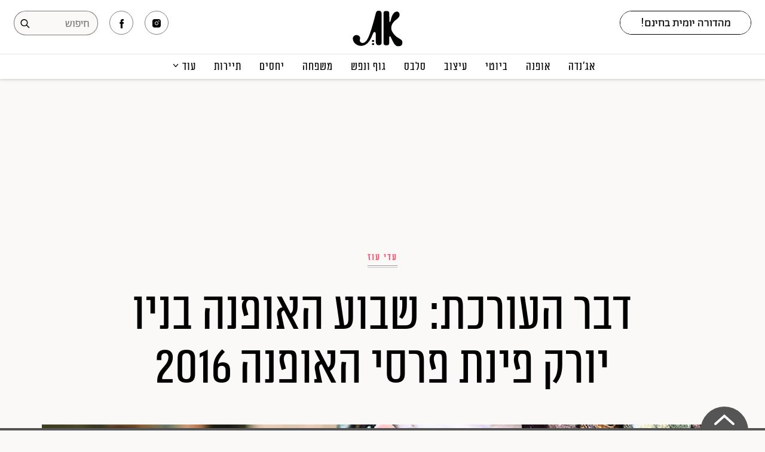

--- FILE ---
content_type: text/html; charset=UTF-8
request_url: https://www.atmag.co.il/%D7%93%D7%91%D7%A8-%D7%94%D7%A2%D7%95%D7%A8%D7%9B%D7%AA-%D7%A9%D7%91%D7%95%D7%A2-%D7%94%D7%90%D7%95%D7%A4%D7%A0%D7%94-%D7%91%D7%A0%D7%99%D7%95-%D7%99%D7%95%D7%A8%D7%A7-%D7%A4%D7%99%D7%A0%D7%AA-%D7%A4/
body_size: 13395
content:
<!DOCTYPE html>
<html dir="rtl" lang="he-IL" >
    <head>
		<meta charset="UTF-8">
        <meta name="viewport" content="width=1024">
                  <!-- <meta http-equiv="refresh" content="360"> -->
        		    <title>דבר העורכת: שבוע האופנה בניו יורק פינת פרסי האופנה 2016</title>
        <meta property="og:site_name" content="דבר העורכת: שבוע האופנה בניו יורק פינת פרסי האופנה 2016" />
        <meta name='robots' content='index, follow, max-image-preview:large, max-snippet:-1, max-video-preview:-1' />

<!-- Google Tag Manager for WordPress by gtm4wp.com -->
<script data-cfasync="false" data-pagespeed-no-defer>
	var gtm4wp_datalayer_name = "dataLayer";
	var dataLayer = dataLayer || [];
</script>
<!-- End Google Tag Manager for WordPress by gtm4wp.com -->
	<!-- This site is optimized with the Yoast SEO plugin v23.3 - https://yoast.com/wordpress/plugins/seo/ -->
	<meta name="description" content="עורכת המגזין עדי עוז מסכמת את חוויותה משבוע האופנה בניו יורק, מסבירה למה נצבט לה שם הלב ואיך כל זה קשור לזוכים בטקס פרסי האופנה של &quot;את&quot;" />
	<link rel="canonical" href="https://www.atmag.co.il/דבר-העורכת-שבוע-האופנה-בניו-יורק-פינת-פ/" />
	<meta property="og:locale" content="he_IL" />
	<meta property="og:type" content="article" />
	<meta property="og:title" content="הלב של עדי עוז, עורכת &quot;את&quot;, נחמץ באמצע שבוע האופנה בניו יורק" />
	<meta property="og:description" content="ואיך כל זה קשור לטקס פרסי האופנה 2016 של מגזין את" />
	<meta property="og:url" content="https://www.atmag.co.il/דבר-העורכת-שבוע-האופנה-בניו-יורק-פינת-פ/" />
	<meta property="article:published_time" content="2016-09-27T08:23:47+00:00" />
	<meta property="article:modified_time" content="2016-09-27T12:40:15+00:00" />
	<meta property="og:image" content="https://medias.atmag.co.il/www/uploads/2016/09/GettyImages-605511412_H-1140x641.jpg" />
	<meta property="og:image:width" content="1140" />
	<meta property="og:image:height" content="641" />
	<meta property="og:image:type" content="image/jpeg" />
	<meta name="author" content="adi oz" />
	<meta name="twitter:card" content="summary_large_image" />
	<meta name="twitter:label1" content="נכתב על יד" />
	<meta name="twitter:data1" content="adi oz" />
	<!-- / Yoast SEO plugin. -->


<link rel='dns-prefetch' href='//ajax.googleapis.com' />
<link rel='dns-prefetch' href='//static.atmag.co.il' />
<link rel='stylesheet' id='atmag-css' href='//static.atmag.co.il/www/css/atmag.css?ver=1751354358' type='text/css' media='all' />

<!-- Google Tag Manager for WordPress by gtm4wp.com -->
<!-- GTM Container placement set to footer -->
<script data-cfasync="false" data-pagespeed-no-defer>
	var dataLayer_content = {"pageTitle":"דבר העורכת: שבוע האופנה בניו יורק פינת פרסי האופנה 2016","pageAttributes":["%d7%a2%d7%93%d7%99-%d7%a2%d7%95%d7%96","%d7%a9%d7%91%d7%95%d7%a2-%d7%94%d7%90%d7%95%d7%a4%d7%a0%d7%94","%d7%a0%d7%99%d7%95-%d7%99%d7%95%d7%a8%d7%a7","%d7%90%d7%a0%d7%a9%d7%99%d7%9d","%d7%a4%d7%a8%d7%a1%d7%99-%d7%94%d7%90%d7%95%d7%a4%d7%a0%d7%94","%d7%98%d7%95%d7%a8-%d7%a2%d7%95%d7%a8%d7%9b%d7%aa","%d7%98%d7%95%d7%a8%d7%99%d7%9d-%d7%90%d7%99%d7%a9%d7%99%d7%99%d7%9d"],"pagePostAuthor":"adi oz","pagePostDate":"27 בספטמבר 2016","pagePostDateYear":2016,"pagePostDateMonth":9,"pagePostDateDay":27,"pagePostDateDayName":"יום שלישי","pagePostDateHour":8,"pagePostDateMinute":23,"pagePostDateIso":"2016-09-27T08:23:47+03:00","pagePostDateUnix":1474964627,"pagePostTerms":{"post_tag":["עדי עוז","שבוע האופנה","ניו יורק","אנשים","פרסי האופנה","טור עורכת","טור אישי"],"writers":["עדי עוז"],"meta":{"secondtitle":"עורכת המגזין עדי עוז מסכמת את חוויותה משבוע האופנה בניו יורק, מסבירה למה נצבט לה שם הלב ואיך כל זה קשור לזוכים בטקס פרסי האופנה של \"את\"","am_furth_credit":"","to_thumb":153364,"teeser":"דבר העורכת: משבוע האופנה בניו יורק קשור לפרסי האופנה של \"את\"","ctag_text":"","ctag_color":"%d7%95%d7%a8%d7%95%d7%93","ctag_location":"%d7%a2%d7%9c-%d7%94%d7%98%d7%90%d7%9e%d7%91%d7%a0%d7%99%d7%99%d7%9c","disable_crosssite_discovery":"","sidebartitle":"עוד בהקשר","postspecialtype":"%d7%a8%d7%92%d7%99%d7%9c","topimg":0,"hideFacebookComments":"","hideDateAndAuthor":"","article_template":"magazin_small"}},"postID":153352};
	dataLayer.push( dataLayer_content );
</script>
<script data-cfasync="false">
(function(w,d,s,l,i){w[l]=w[l]||[];w[l].push({'gtm.start':
new Date().getTime(),event:'gtm.js'});var f=d.getElementsByTagName(s)[0],
j=d.createElement(s),dl=l!='dataLayer'?'&l='+l:'';j.async=true;j.src=
'//www.googletagmanager.com/gtm.js?id='+i+dl;f.parentNode.insertBefore(j,f);
})(window,document,'script','dataLayer','GTM-TCZ9BR');
</script>
<!-- End Google Tag Manager for WordPress by gtm4wp.com -->                        <!-- App/Favicon icons -->
        <link rel="apple-touch-icon" sizes="57x57" href="https://static.atmag.co.il/www/images/favicon/apple-icon-57x57.png">
<link rel="apple-touch-icon" sizes="60x60" href="https://static.atmag.co.il/www/images/favicon/apple-icon-60x60.png">
<link rel="apple-touch-icon" sizes="72x72" href="https://static.atmag.co.il/www/images/favicon/apple-icon-72x72.png">
<link rel="apple-touch-icon" sizes="76x76" href="https://static.atmag.co.il/www/images/favicon/apple-icon-76x76.png">
<link rel="apple-touch-icon" sizes="114x114" href="https://static.atmag.co.il/www/images/favicon/apple-icon-114x114.png">
<link rel="apple-touch-icon" sizes="120x120" href="https://static.atmag.co.il/www/images/favicon/apple-icon-120x120.png">
<link rel="apple-touch-icon" sizes="144x144" href="https://static.atmag.co.il/www/images/favicon/apple-icon-144x144.png">
<link rel="apple-touch-icon" sizes="152x152" href="https://static.atmag.co.il/www/images/favicon/apple-icon-152x152.png">
<link rel="apple-touch-icon" sizes="180x180" href="https://static.atmag.co.il/www/images/favicon/apple-icon-180x180.png">
<link rel="icon" type="image/png" sizes="192x192"  href="https://static.atmag.co.il/www/images/favicon/android-icon-192x192.png">
<link rel="icon" type="image/png" sizes="32x32" href="https://static.atmag.co.il/www/images/favicon/favicon-32x32.png">
<link rel="icon" type="image/png" sizes="96x96" href="https://static.atmag.co.il/www/images/favicon/favicon-96x96.png">
<link rel="icon" type="image/png" sizes="16x16" href="https://static.atmag.co.il/www/images/favicon/favicon-16x16.png">
<link rel="manifest" href="https://static.atmag.co.il/www/images/favicon/manifest.json">
<meta name="msapplication-TileColor" content="#ffffff">
<meta name="msapplication-TileImage" content="https://static.atmag.co.il/www/images/favicon/ms-icon-144x144.png">
<meta name="theme-color" content="#ffffff">
<meta name="apple-mobile-web-app-title" content="מגזין את">
        <!-- Header social -->
        <meta property="fb:app_id"			content="187915238763158">
<meta property="og:section"			content="post">
	<meta property="og:image:secure"			content="https://medias.atmag.co.il/www/uploads/2016/09/GettyImages-605511412_H-1140x641.jpg">
<meta name="twitter:site" 			content="atmag">
<meta itemprop="description" 		content="עורכת המגזין עדי עוז מסכמת את חוויותה משבוע האופנה בניו יורק, מסבירה למה נצבט לה שם הלב ואיך כל זה קשור לזוכים בטקס פרסי האופנה של &amp;quot;את&amp;quot;">
<meta itemprop="inLanguage" 		content="he-IL">
<meta itemprop="thumbnailUrl" 		content="https://medias.atmag.co.il/www/uploads/2016/09/GettyImages-605511412_H-1140x641.jpg">
<meta name="description" 			content="עורכת המגזין עדי עוז מסכמת את חוויותה משבוע האופנה בניו יורק, מסבירה למה נצבט לה שם הלב ואיך כל זה קשור לזוכים בטקס פרסי האופנה של &amp;quot;את&amp;quot;">
<link rel="original-source" 		href="https://www.atmag.co.il/%d7%93%d7%91%d7%a8-%d7%94%d7%a2%d7%95%d7%a8%d7%9b%d7%aa-%d7%a9%d7%91%d7%95%d7%a2-%d7%94%d7%90%d7%95%d7%a4%d7%a0%d7%94-%d7%91%d7%a0%d7%99%d7%95-%d7%99%d7%95%d7%a8%d7%a7-%d7%a4%d7%99%d7%a0%d7%aa-%d7%a4/">
    	   <link type="text/css" rel="stylesheet" href="https://static.atmag.co.il/shared/www/css/style.css?ver=1767680913">
         		
		<!-- Google CMP -->
		<script src="https://static.atmag.co.il/shared/www/js/google-cmp.js" type="1df52667e85e5cb72e3fb1b0-text/javascript"></script>
		
        <style>
  .banner {background: transparent !important;}
</style>
<script data-ad-client="ca-pub-7528949385909099" async src="https://pagead2.googlesyndication.com/pagead/js/adsbygoogle.js" type="1df52667e85e5cb72e3fb1b0-text/javascript"></script>
<script async src="https://securepubads.g.doubleclick.net/tag/js/gpt.js" type="1df52667e85e5cb72e3fb1b0-text/javascript"></script>

<!-- <script src="https://adncdn.net/wwrXjaSW" async></script> -->
<script type="1df52667e85e5cb72e3fb1b0-text/javascript">
    window.googletag = window.googletag || {cmd: []};
        googletag.cmd.push(function() {

                // googletag.defineSlot('/136431902,132577502/AtMag/desktop/hp/ozen', [[120, 600], [300, 600], [160, 600]], 'div-gpt-ad-1746520216811-0').addService(googletag.pubads());
                googletag.pubads().collapseEmptyDivs();
                googletag.enableServices();

                googletag.pubads().setTargeting('www', '');
                googletag.pubads().setTargeting('atmag', '');
                googletag.pubads().setTargeting('at_post_id', '');
                googletag.pubads().setTargeting('at_topics', '');
                googletag.enableServices();

                
                  
                                        googletag.defineSlot('/136431902,132577502/AtMag/desktop/article/sticky_footer', [[970, 90], [728, 90]], 'div-gpt-ad-1746521103115-0').addService(googletag.pubads());

                                                googletag.defineSlot('/136431902,132577502/AtMag/desktop/article/box_in_article', [[336, 280], [300, 250]], 'div-gpt-ad-1746520728975-0').addService(googletag.pubads());
                          googletag.defineSlot('/136431902,132577502/AtMag/desktop/article/incontent1', [728, 90], 'div-gpt-ad-1746520801872-0').addService(googletag.pubads());
                          googletag.defineSlot('/136431902,132577502/AtMag/desktop/article/ozen_Left', [300, 600], 'div-gpt-ad-1746520849927-0').addService(googletag.pubads());
                          googletag.defineSlot('/136431902,132577502/AtMag/desktop/article/ozen', [[160, 600], [120, 600], [300, 600]], 'div-gpt-ad-1746520983821-0').addService(googletag.pubads());
                          googletag.defineSlot('/136431902,132577502/AtMag/desktop/article/top_jumbo', [[1060, 300], [970, 90], [970, 120], [970, 180], [970, 250]], 'div-gpt-ad-1746520669377-0').addService(googletag.pubads());
                                        
                  
                  
                
                
                var slot = googletag.defineOutOfPageSlot(
                '/136431902,132577502/AtMag/Interstitial_adx',
                googletag.enums.OutOfPageFormat.INTERSTITIAL);
                if (slot) slot.addService(googletag.pubads());
                googletag.enableServices();
                // NOTE! Consider delaying until first div on page
                googletag.display(slot);
        });
</script>
<script type="1df52667e85e5cb72e3fb1b0-text/javascript">
  var googletag = googletag || {};
  googletag.cmd = googletag.cmd || [];
</script>

<script type="1df52667e85e5cb72e3fb1b0-text/javascript">
  // googletag.cmd.push(function() {
  // var slot = googletag.defineOutOfPageSlot(
  //     '/339474670,132577502/AtMag/AtMag_Interstitial',
  //     googletag.enums.OutOfPageFormat.INTERSTITIAL);
  // if (slot) slot.addService(googletag.pubads());
  // googletag.enableServices();
  // // NOTE! Consider delaying until first div on page
  // googletag.display(slot);
  // });
</script>            <script type="1df52667e85e5cb72e3fb1b0-text/javascript">
        window._taboola = window._taboola || [];
        _taboola.push({article:'auto'});
        !function (e, f, u, i) {
            if (!document.getElementById(i)){
            e.async = 1;
            e.src = u;
            e.id = i;
            f.parentNode.insertBefore(e, f);
            }
        }(document.createElement('script'),
        document.getElementsByTagName('script')[0],
        '//cdn.taboola.com/libtrc/sigler-at/loader.js',
        'tb_loader_script');
        if(window.performance && typeof window.performance.mark == 'function')
            {window.performance.mark('tbl_ic');}
    </script>
        <!--  google analytics -->
        <script type="1df52667e85e5cb72e3fb1b0-text/javascript">
        (function(i,s,o,g,r,a,m){i['GoogleAnalyticsObject']=r;i[r]=i[r]||function(){
        (i[r].q=i[r].q||[]).push(arguments)},i[r].l=1*new Date();a=s.createElement(o),
        m=s.getElementsByTagName(o)[0];a.async=1;a.src=g;m.parentNode.insertBefore(a,m)
        })(window,document,'script','https://www.google-analytics.com/analytics.js','ga');
        ga('create', 'UA-51856159-1', 'auto');
        ga('send', 'pageview');
        </script>
        <!--  /google analytics -->
        <!-- Global site tag (gtag.js) - Google Analytics
        <script async src="https://www.googletagmanager.com/gtag/js?id=UA-51856159-1"></script>
        <script>
          window.dataLayer = window.dataLayer || [];
          function gtag(){dataLayer.push(arguments);}
          gtag('js', new Date());

          gtag('config', 'UA-51856159-1');
        </script>-->
        <!-- Facebook Pixel Code -->
        <script type="1df52667e85e5cb72e3fb1b0-text/javascript">
          !function(f,b,e,v,n,t,s)
          {if(f.fbq)return;n=f.fbq=function(){n.callMethod?
          n.callMethod.apply(n,arguments):n.queue.push(arguments)};
          if(!f._fbq)f._fbq=n;n.push=n;n.loaded=!0;n.version='2.0';
          n.queue=[];t=b.createElement(e);t.async=!0;
          t.src=v;s=b.getElementsByTagName(e)[0];
          s.parentNode.insertBefore(t,s)}(window, document,'script',
          'https://connect.facebook.net/en_US/fbevents.js');
          fbq('init', '210716876087390');
          fbq('track', 'PageView');
          fbq('track', 'ViewContent');
        </script>
        <noscript><img height="1" width="1" style="display:none" src="https://www.facebook.com/tr?id=210716876087390&ev=PageView&noscript=1"/></noscript>
        <!-- End Facebook Pixel Code -->
        
        <!-- Jeeng -->
        <script defer src="https://users.api.jeeng.com/users/domains/3OZn4r32JO/sdk/configs" type="1df52667e85e5cb72e3fb1b0-text/javascript"> </script>
        <script defer src="https://sdk.jeeng.com/v3.js" type="1df52667e85e5cb72e3fb1b0-text/javascript"> </script>
        <!-- poloriz -->
        <!-- <script async type="text/javascript" src="https://widget.poloriz.com/prod/poloriz.widget.js"></script> -->

        <!-- OUTOREFRESH -->
                    <script type="1df52667e85e5cb72e3fb1b0-text/javascript">
                
                function start_timer(){
                  return  setInterval("autoRefresh()", 1000 * 60 * 5);
                }

                var timer = setInterval("autoRefresh()", 1000 * 60 * 5);
                function autoRefresh(){self.location.reload(true);}

                function stop_timer(){
                    clearInterval(timer);
                }

            </script>
        
	
        <!-- AtMag Video Player -->
    <script async='async' data-info='Timeout_Player' data-info-mobile='Timeout_Player' id='adnimationjs' src='https://adncdnend.azureedge.net/adn-video/AtMag_ADN_Player.js' type="1df52667e85e5cb72e3fb1b0-text/javascript">
      </script>
      
    </head>
    <body class="rtl post-template-default single single-post postid-153352 single-format-standard atmag">
    	<header class="header">
            <div class="header-top">
              <div class="header-top-split">
                <div class="header-right">
                    
                    <ul class="social social-contact">
                        <!-- <li class="subscribe-btn">
                            <a target="_blank" href="https://shop.timeout.co.il/atmag/">לרכישת מנוי למגזין</a>
                        </li> -->
                        <li class="subscribe-btn header-newsletter-button">
                          <!-- <a class="header-newsletter-button-link" href="#">הרשמו למהדורה היומית</a> -->
                          <div class="header-newsletter newsletter-form header-newsletter-wrapper header-newsletter-closed">
                            <!-- <label for="header-newsletter">הרשמו למהדורה היומית </label> -->
                            <div class="header-newsletter-wrapper-form-wrap">
                              <form class="header-newsletter-wrapper-form">
                                <!-- <input id="header-newsletter" type="email" name="email" placeholder="המייל שלך" required /> -->
                                <input id="header-newsletter" type="email" name="email" autocomplete="off" placeholder="כתובת דואר אלקטרוני" required />
                                <button>שלחי!</button>
                              </form>
                              <div class="newsletter-confirmation header-newsletter-confirmation">
                                <input type="checkbox" class="enable-mailing" name="enable-mailing" id="newsletter-enable-header" checked />
                                <label for="newsletter-enable-header">אני מאשרת קבלת דיוור יומי ומידע פרסומי מאתר "את"<span class="newsletter-disabled">לאישור אנא סמני</span></label>
                              </div>
                            </div>

                          </div>
                        </li>
                    </ul>
                    <div class="action-buttons">
                        <a class="menu-display-button" href="#"></a>
                        
                    </div>
                  </div>
                  <div class="header-center">
                    <a class="logo-order" href="/" title="מגזין את">
                      <img class="logo logo-white" src="https://static.atmag.co.il/www/images/white.svg" alt="מגזין את" />
                      <img class="logo logo-black" src="https://static.atmag.co.il/www/images/logo.svg" alt="מגזין את" />
                    </a>
                  </div>
                  <div class="header-left">
                    <div class="social-icons">
                      <a href="https://www.facebook.com/AT.magazines/" target="_blank" class="facebook"></a>
                      <a href="https://www.instagram.com/atmagazine/" target="_blank" class="instagram"></a>
                      <!-- <a href="#" class="pinterest"></a> -->
                      <!-- <a href="#" class="email"></a> -->
                    </div>
                    <div class="search-expanded-placeholder"></div>
                    <div class="search-box">
                        <form method="get" action="/search/">
                            <input type="text" name="q" class="secrh-box-input" id="" placeholder="חיפוש" />
                            <button class="secrh-box-submit" type="submit"></button>
                        </form>
                    </div>
                  </div>
              </div>
            </div>
            <div class="header-bottom">
              <!-- <div class="container"> -->
                  <ul class="main-menu">
                      <li><a href="/topic/חברה-ופוליטיקה/">אג׳נדה</a></li>
                      <li><a href="/topic/אופנה/">אופנה</a></li>
                      <li><a href="/topic/איפור-וטיפוח/">ביוטי</a></li>
                      <li><a href="/topic/עיצוב-ואדריכלות/">עיצוב</a></li>
                      <li><a href="/topic/סלבס/">סלבס</a></li>
                      <li><a href="/topic/בריאות/">גוף ונפש</a></li>
                      <li><a href="/topic/משפחה/">משפחה</a></li>
                      <li><a href="/topic/סקס-ויחסים/">יחסים</a></li>
                      <li><a href="/topic/תיירות-ופנאי/">תיירות</a></li>
                      <li class="menu-dropdown"><a href="#">עוד</a>
                      <ul class="menu-dropdown-content">
                          <li><a href="/topic/המגזין/">המגזין</a></li>
                          <li><a href="/topic/תרבות/">תרבות ופנאי</a></li>
                          <!-- <li><a href="/topic/למה-לא-אמרת-לי/">למה לא אמרת לי</a></li> -->
                          <!-- <li><a href="/topic/טורים-אישיים/">טורים אישיים</a></li> -->
                          <li><a href="/topic/קריירה/">קריירה</a></li>
                          <li><a href="/topic/הפקות-אופנה/">הפקות אופנה</a></li>
                          <!-- <li><a href="/topic/פרסי-האופנה/">פרסי האופנה</a></li> -->
                          <li><a href="/ppost/">תוכן מקודם</a></li>
                        </ul>
                      </li>
                  </ul>
              <!-- </div> -->
            </div>
    	</header>
      
<div class="infinite-scrolling">
<article
  id="article_153352"
  class="article-content post magazin_small post-magazin_small  is-article print-active"
  data-next_article_id="153161"  data-article_id="153352"
  data-article_url_http="http://www.atmag.co.il/%d7%93%d7%91%d7%a8-%d7%94%d7%a2%d7%95%d7%a8%d7%9b%d7%aa-%d7%a9%d7%91%d7%95%d7%a2-%d7%94%d7%90%d7%95%d7%a4%d7%a0%d7%94-%d7%91%d7%a0%d7%99%d7%95-%d7%99%d7%95%d7%a8%d7%a7-%d7%a4%d7%99%d7%a0%d7%aa-%d7%a4/"
  data-article_url="https://www.atmag.co.il/%d7%93%d7%91%d7%a8-%d7%94%d7%a2%d7%95%d7%a8%d7%9b%d7%aa-%d7%a9%d7%91%d7%95%d7%a2-%d7%94%d7%90%d7%95%d7%a4%d7%a0%d7%94-%d7%91%d7%a0%d7%99%d7%95-%d7%99%d7%95%d7%a8%d7%a7-%d7%a4%d7%99%d7%a0%d7%aa-%d7%a4/"
  data-article_title_full="דבר העורכת: שבוע האופנה בניו יורק פינת פרסי האופנה 2016 | מגזין את"
  data-article_title="דבר העורכת: שבוע האופנה בניו יורק פינת פרסי האופנה 2016"
  data-article_description="עורכת המגזין עדי עוז מסכמת את חוויותה משבוע האופנה בניו יורק, מסבירה למה נצבט לה שם הלב ואיך כל זה קשור לזוכים בטקס פרסי האופנה של &quot;את&quot;"
  data-image_url="https://medias.atmag.co.il/www/uploads/2016/09/GettyImages-605511412_H.jpg"
  data-image_width="720"
  data-image_height="405"
  data-rest-instagram=""
  data-author_name="עדי עוז"
  data-path="דבר-העורכת-שבוע-האופנה-בניו-יורק-פינת-פ"
  data-topics="עדי-עוז שבוע-האופנה ניו-יורק אנשים פרסי-האופנה טור-עורכת טורים-אישיים">
                  <header>
          <div style="max-width:1060px;margin:30px auto;">
        <div class="banner bunner-top under-header">
            <!-- /136431902,132577502/AtMag/desktop/article/top_jumbo --><div id="div-gpt-ad-1746520669377-0" class="banner" data-slot_name="top_jumbo" data-slot_size="0" data-slot_account="136431902,132577502" data-slot_dir="AtMag/desktop/article" style="min-width: 970px; min-height: 90px;">
		<script type="1df52667e85e5cb72e3fb1b0-text/javascript">
			  googletag.cmd.push(function() {
			    googletag.display("div-gpt-ad-1746520669377-0");
				});
		</script>
	</div>        </div>
    </div>
              <div class="cover magazin_small ">

  <div class="cover-content">
            <div class="label"><a href="https://www.atmag.co.il/topic/%d7%a2%d7%93%d7%99-%d7%a2%d7%95%d7%96/">עדי עוז</a></div>  
    
    
    <h1 class="headline">דבר העורכת: שבוע האופנה בניו יורק פינת פרסי האופנה 2016</h1>
    
    
  </div>

</div>

<style>
  #div-gpt-ad-v2_ozen, .ozen-banner-wrapper {max-width: 300px;}
</style>

<div class="ozen-banner-wrapper sticky">
    <div class="banner hide_banner">
       
      <!-- /136431902,132577502/AtMag/desktop/article/ozen --><div id="div-gpt-ad-1746520983821-0" class="banner" data-slot_name="ozen" data-slot_size="0" data-slot_account="136431902,132577502" data-slot_dir="AtMag/desktop/article" style="min-width: 120px; min-height: 600px;">
		<script type="1df52667e85e5cb72e3fb1b0-text/javascript">
			  googletag.cmd.push(function() {
			    googletag.display("div-gpt-ad-1746520983821-0");
				});
		</script>
	</div>
    </div>
</div>
<div class="ozen_left-banner-wrapper sticky">
    <div class="banner hide_banner">
        <!-- /136431902,132577502/AtMag/desktop/article/ozen_Left --><div id="div-gpt-ad-1746520849927-0" class="" data-slot_name="ozen_Left" data-slot_size="0" data-slot_account="136431902,132577502" data-slot_dir="AtMag/desktop/article" style="min-width: 300px; min-height: 600px;">
		<script type="1df52667e85e5cb72e3fb1b0-text/javascript">
			  googletag.cmd.push(function() {
			    googletag.display("div-gpt-ad-1746520849927-0");
				});
		</script>
	</div>    </div>
</div><div class="media magazin_small"><img width="2000" height="1125" src="https://medias.atmag.co.il/www/uploads/2016/09/GettyImages-605511412_H-2000x1125.jpg" class="attachment-full_16_9 size-full_16_9 wp-post-image" alt="אופנת רחוב בשבוע האופנה בניו יורק | צילום: GettyImages" decoding="async" title="אופנת רחוב בשבוע האופנה בניו יורק | צילום: GettyImages" /><div class="caption">אופנת רחוב בשבוע האופנה בניו יורק | צילום: GettyImages</div></div>      </header>
        
     
    <div class="container" id="article-content-153352">
      

      
        <p class="underline">
    עורכת המגזין עדי עוז מסכמת את חוויותה משבוע האופנה בניו יורק, מסבירה למה נצבט לה שם הלב ואיך כל זה קשור לזוכים בטקס פרסי האופנה של "את"  </p>
  <!-- <div class="meta">
    <div class="byline"><span>מאת </span><a title="עדי עוז" href="https://www.atmag.co.il/writers/%d7%a2%d7%93%d7%99-%d7%a2%d7%95%d7%96/">עדי עוז</a></div>    <div class="date">27 בספטמבר 2016</div>
  </div> -->
<div class="under-headline">
      
    
  <div class="under-byline-date">
        <div class="byline"><span>מאת </span><a title="עדי עוז" href="https://www.atmag.co.il/writers/%d7%a2%d7%93%d7%99-%d7%a2%d7%95%d7%96/">עדי עוז</a></div>
    <div class="sep">|</div>
        <div class="date">27 בספטמבר 2016</div>
  </div>

  
		<ul class="social-share">
			<li class="facebook"><a target="_blank" href="https://www.facebook.com/sharer/sharer.php?u=https%3A%2F%2Fwww.atmag.co.il%2F%25d7%2593%25d7%2591%25d7%25a8-%25d7%2594%25d7%25a2%25d7%2595%25d7%25a8%25d7%259b%25d7%25aa-%25d7%25a9%25d7%2591%25d7%2595%25d7%25a2-%25d7%2594%25d7%2590%25d7%2595%25d7%25a4%25d7%25a0%25d7%2594-%25d7%2591%25d7%25a0%25d7%2599%25d7%2595-%25d7%2599%25d7%2595%25d7%25a8%25d7%25a7-%25d7%25a4%25d7%2599%25d7%25a0%25d7%25aa-%25d7%25a4%2F%3Futm_source%3DFacebook%26utm_medium%3DMessenger%26utm_campaign%3DShare_Button"><span>Facebook</span></a></li>
			<li class="whatsapp"><a target="_blank" href="https://api.whatsapp.com/send?text=את: דבר העורכת: שבוע האופנה בניו יורק פינת פרסי האופנה 2016 https://www.atmag.co.il/%d7%93%d7%91%d7%a8-%d7%94%d7%a2%d7%95%d7%a8%d7%9b%d7%aa-%d7%a9%d7%91%d7%95%d7%a2-%d7%94%d7%90%d7%95%d7%a4%d7%a0%d7%94-%d7%91%d7%a0%d7%99%d7%95-%d7%99%d7%95%d7%a8%d7%a7-%d7%a4%d7%99%d7%a0%d7%aa-%d7%a4/%3Futm_source%3DWhatsapp%26utm_medium%3DMessenger%26utm_campaign%3DShare_Button"></a></li><li class="pinterest"><a target="_blank" href="https://pinterest.com/pin/create/button/?url=https%3A%2F%2Fwww.atmag.co.il%2F%25d7%2593%25d7%2591%25d7%25a8-%25d7%2594%25d7%25a2%25d7%2595%25d7%25a8%25d7%259b%25d7%25aa-%25d7%25a9%25d7%2591%25d7%2595%25d7%25a2-%25d7%2594%25d7%2590%25d7%2595%25d7%25a4%25d7%25a0%25d7%2594-%25d7%2591%25d7%25a0%25d7%2599%25d7%2595-%25d7%2599%25d7%2595%25d7%25a8%25d7%25a7-%25d7%25a4%25d7%2599%25d7%25a0%25d7%25aa-%25d7%25a4%2F%3Futm_source%3DPinterest%26utm_medium%3DMessenger%26utm_campaign%3DShare_Button&media=https://medias.atmag.co.il/www/uploads/2016/09/GettyImages-605511412_H.jpg"><span>Pinterest</span></a></li><li class="email open_mailto" data-article="153352" data-lang="heb" data-site="את" data-title="דבר העורכת: שבוע האופנה בניו יורק פינת פרסי האופנה 2016"><a href="#"><span>Email</span></a></li></ul>
  <div class="under-counters">
    88 שיתופים  |   132 צפיות
  </div>

</div>
      <div class="single-content  ">

        <div class="block col4 inner ">


          <div class="content-wrapper-main"><p>&nbsp;</p>
<p>בחוץ חם ולח כמו ביער גשם אבל בפנים העונות בוטלו – ביקור בשבוע האופנה בניו יורק שהתקיים החודש מאפשר לחוות מקרוב את המהפך שעובר עולם האופנה ולפיו התצוגות לא מחולקות יותר לעונות, אלא מתאימות לכל רגע בחיים ולכל טמפרטורה. &quot;מייקל עושה בגדים לנשים רומנטיות אך חזקות שמסתובבות בכל העולם וצריכות כל הזמן מלתחה מגוונת &#8211; ארוך וקצר, חם וקר&quot;, מסבירה לארה, אשת יחסי הציבור החביבה והתשושה בשואורום של <a href="https://www.atmag.co.il/%d7%90%d7%95%d7%a4%d7%a0%d7%94-%d7%95%d7%99%d7%95%d7%a4%d7%99/%d7%90%d7%a0%d7%a9%d7%99%d7%9d/%d7%9e%d7%a2%d7%a6%d7%91%d7%99%d7%9d-%d7%90%d7%a0%d7%a9%d7%99%d7%9d/%d7%9e%d7%92%d7%a2-%d7%94%d7%96%d7%94%d7%91-%d7%a9%d7%9c-%d7%9e%d7%99%d7%99%d7%a7%d7%9c-%d7%a7%d7%95%d7%a8%d7%a1-%d7%a8%d7%90%d7%99%d7%95%d7%9f-%d7%9e%d7%99%d7%95%d7%97%d7%93" target="_blank">מייקל קורס</a>, כמה שעות אחרי התצוגה של המעצב.</p>
<p>התצוגה אכן הייתה חזקה ורומנטית. לשמחת הקהל, קורס הביא את הכוכב רופוס ויינרייט ששר בלייב שירי ג'אז נינוח בדיוק באותו וייב שמרני ויפה של הבגדים עצמם, שהיו מלאים בהדפסים צבעוניים וחיים. ובכלל &#8211; הצבעוניות שלטה ברוב המסלולים וגם על הפאשניסטות שצפו בהם.</p>
<p>כלל ראשון בבואך לשבוע האופנה בניו יורק: אל תלבשי שחור. עדיף גם שלא תלבשי בגד חלק, נטול הדפס &#8211; אלא אם את רוצה שעשרות הצלמים שצובאים בחוץ על פתחי התצוגות יתעלמו ממך בבוז שקט כאילו היית אוויר או, לא עלינו, סתם אזרחית מהשורה שהולכת ברחוב בלי קשר לשבוע האופנה.</p>

	<div id="attachment_153368"  class="wp-caption  alignnone"><img decoding="async" title="מתוך תצוגת מייקל קורס בשבוע האופנה בניו יורק | צילום: GettyImages"  alt="מתוך תצוגת מייקל קורס בשבוע האופנה בניו יורק | צילום: GettyImages"  class="size-large wp-image-153368" src="https://atmagil-static.s3.eu-central-1.amazonaws.com/media/2016/09/sizes/GettyImages-510832410_P_wo_500_333.jpg" alt="מתוך תצוגת מייקל קורס בשבוע האופנה בניו יורק | צילום: GettyImages" width="500" height="333" />
		<div class="wp-caption-text">מתוך תצוגת מייקל קורס בשבוע האופנה בניו יורק | צילום: GettyImages</div>
	</div>
<p>&nbsp;</p>
<p>אם את רוצה להרגיש כוכבת לרגע ולהתעטף בהילת הפלאשים של צלמי אופנת הרחוב: לבשי הדפסים צבעוניים, מנצנצים, בוהקים. אל תשעממי אותם בשמלות בקבוק ירוק חלק. הם ראו כבר מיליון בקבוק ירוק כמוך, והדיטיילס המרשימים בכתף לא עושים להם את זה כל עוד הם לא מנצנצים לפלאש שלהם בחזרה.</p>
<p>המקום היחיד שבו נראו קצת בגדים שחורים היה בתצוגה של ראג אנד בון &#8211; מותג ניו יורקי סופר קולי שהציג אופנת רחוב מחוספסת שכללה הרבה שחור והתאימה לחשכה הכללית ששררה על המסלול בהאנגר תעשייתי, כיאה לווייב המגניב של המותג. באותה רוח של מגניבות האורחים לא קיבלו מים וקפה בכניסה כמקובל, אלא מיץ בסחיטה קרה שכל כך טרנדי עכשיו בניו יורק.</p>
<p>ובכלל, הווייב היה חשוב ביותר. אחד הדברים שהכי הרשימו אותי היא היכולת של מפיקי התצוגות הניו יורקים להתאים את הרוח הכללית של המעצב והתצוגה לעיצוב החלל והמקום בעזרת ניואנסים פשוטים. כך למשל טורי ברץ' הנהדרת הציגה קולקציה אלגנטית עד כאב שמצליחה לתרגם כל כך יפה ניואנסים מהסיקסטיז. היא עשתה את זה בתצוגת בוקר מוקדמת בחלל הכניסה של מוזיאון ויטני האלגנטי והנוסטלגי־משהו בעצמו.</p>
<p>ג'רמי סקוט הראוותן הציג בגדים מקושקשים באווירת אייטיז בהיכל המוני בלב העיר. לרגע היה נדמה שהאייטיז חזרו, החליטו שלא מתאים להם והקיאו את עצמם על הדוגמניות.</p>
<p>קואץ' שמרו על אווירה מחוספסת בעזרת בגדים עמוסים בניטים ופרנזים שהשתלבו מצוין עם ערמת מכוניות־גרוטאות וינטג' בגודל אמיתי שהונחה על המסלול. לקוסט קיבלו השראה חזקה מחלוקי בריכה (זה היה יותר יפה מאיך שזה נשמע) והיו חזקים מאוד בקהל אסייתי ויפני בפרט.</p>

	<div id="attachment_153356"  class="wp-caption  alignnone"><img decoding="async" title="מתוך תצוגת Coach בשבוע האופנה בניו יורק | צילום: GettyImages"  alt="מתוך תצוגת Coach בשבוע האופנה בניו יורק | צילום: GettyImages"  class="size-large wp-image-153356" src="https://atmagil-static.s3.eu-central-1.amazonaws.com/media/2016/09/sizes/GettyImages-604527172_P_wo_500_333.jpg" alt="מתוך תצוגת Coach בשבוע האופנה בניו יורק | צילום: GettyImages" width="500" height="333" />
		<div class="wp-caption-text">מתוך תצוגת Coach בשבוע האופנה בניו יורק | צילום: GettyImages</div>
	</div>
<p>&nbsp;</p>
<p>אצל טומי הילפיגר הווייב האפיל על הבגדים ותצוגת הקולקציה המשותפת שלו עם ג'יג'י חדיד הפכה לספקטקל שנמשך כמה ימים בלב העיר, ויקטוריה בקהאם הביאה את השורה הראשונה של עורכות האופנה בעולם להיכל מרהיב מתחילת המאה ה־20, עמוס קשתות גבוהות, עיטורי תקרה רומנטיים ותהילת עבר שנמשכת אל ההווה. היא הציגה שם קולקציה מתוחכמת, ואחריה יצאה לעיתונאים לבושה בבגדי אוברסייז נינוחים וסנדלים תנ&quot;כיים (!) והתראיינה בחביבות על ליין האיפור החדש שלה עם אסתי לאודר. משם היא הזמינה את העיתונאיות לארוחת צהרים יוקרתית על חשבונה. ובכלל, הזמנות יוקרתיות נשפכו כמים בשבוע האופנה. מאחורי הקלעים פעלה מערכת יחסי ציבור משומנת, פרחים ומתנות פוזרו לכל עבר, טיסות וראיונות מחויכים &#8211; הכל כדי שבשורת אופנת הקיץ תופץ לעולם מניו יורק.</p>
<p>להתארח בלב הדבר הזה היה מענג ומרתק, אבל מדי פעם גם נחמץ לי הלב כשנזכרתי בשכונה הקטנה שממנה אני באה. בלוק קטן בפריפריה, ביצה פצפונת במידל איסט. הרי גם פה, בביצונת, יש כל כך הרבה כישרון, יופי, אסתטיקה, מעצבים עם תשוקה פועמת לאופנה &#8211; אבל עם מערכי יחסי ציבור משוכללים הרבה פחות ועם הרבה הרבה פחות כסף.</p>
<p>זו בדיוק הסיבה שגרמה לנו כאן ב&quot;את&quot; לחדש את <a href="https://www.atmag.co.il/?post_type=mw_discovery&amp;p=149703" target="_blank">טקס פרסי האופנה</a>, כדי לתרום את תרומתנו הצנועה לקידום המעצבים הישראלים. כאן תוכלו לפגוש את<a href="https://www.atmag.co.il/%d7%a4%d7%a8%d7%a1%d7%99-%d7%94%d7%90%d7%95%d7%a4%d7%a0%d7%94/%d7%98%d7%a7%d7%a1-%d7%a4%d7%a8%d7%a1%d7%99-%d7%94%d7%90%d7%95%d7%a4%d7%a0%d7%94-2016-%d7%a8%d7%a9%d7%99%d7%9e%d7%aa-%d7%94%d7%96%d7%95%d7%9b%d7%99%d7%9d-%d7%94%d7%9e%d7%9c%d7%90%d7%94" target="_blank"> כל הזוכים </a>(וגם את המועמדים שלא זכו) ואני קוראת לכם להכיר אותם, לבקר אצלם, לקנות מהם. זה יהיה מפגש נטול מסלולים מהודרים, בלי הזמנות כסופות, בלי טיסות ובלי ארוחות צהריים בבראסרי טרנדי, אבל עם הווייב הכי חיובי שיש.</p>
                          <div class="banner move-to-p3 mrbt">
                   <!-- /136431902,132577502/AtMag/desktop/article/box_in_article --><div id="div-gpt-ad-1746520728975-0" class="banner" data-slot_name="box_in_article" data-slot_size="0" data-slot_account="136431902,132577502" data-slot_dir="AtMag/desktop/article" style="min-width: 300px; min-height: 250px;">
		<script type="1df52667e85e5cb72e3fb1b0-text/javascript">
			  googletag.cmd.push(function() {
			    googletag.display("div-gpt-ad-1746520728975-0");
				});
		</script>
	</div>              </div>

                              <div class="banner move-to-p5t mrbt">
                    <!-- /136431902,132577502/AtMag/desktop/article/incontent1 --><div id="div-gpt-ad-1746520801872-0" class="banner" data-slot_name="incontent1" data-slot_size="0" data-slot_account="136431902,132577502" data-slot_dir="AtMag/desktop/article" style="min-width: 728px; min-height: 90px;">
		<script type="1df52667e85e5cb72e3fb1b0-text/javascript">
			  googletag.cmd.push(function() {
			    googletag.display("div-gpt-ad-1746520801872-0");
				});
		</script>
	</div>                </div>
              
              
              
              
              
                 
                      <div class="taboola_banner move-to-p1" id="taboola-mid-page-article-thumbnails"></div> <script type="1df52667e85e5cb72e3fb1b0-text/javascript"> window._taboola = window._taboola || []; _taboola.push({ mode: 'thumbnails-mid-b', container: 'taboola-mid-page-article-thumbnails', placement: 'Mid Page Article Thumbnails', target_type: 'mix' }); </script>                               
              <div class="banner mrbt taboola_wrapper move-to-p4">
                                  <div class="taboola_banner " id="taboola-mid-page-article-thumbnails"></div> <script type="1df52667e85e5cb72e3fb1b0-text/javascript"> window._taboola = window._taboola || []; _taboola.push({ mode: 'thumbnails-mid-b', container: 'taboola-mid-page-article-thumbnails', placement: 'Mid Page Article Thumbnails', target_type: 'mix' }); </script>                 
                              </div> 
            
                      
          
          

          </div><div class="newsletter-box-article newsletter-form">
				<div class="box-head">
					<div class="box-head-border"></div>
					<div class="box-head-icon"><span></span></div>
					<div class="box-head-border"></div>
				</div>
				<div class="box-content">
					<div class="box-label">רוצה לקבל את מגזין ״את״ למייל? הירשמי לניוזלטר שלנו</div>
					<form>
						<input type="email" name="email" placeholder="המייל שלך" required />
						<button>שלחי</button>
					</form>
                    <div class="newsletter-confirmation">
                        <input type="checkbox" class="enable-mailing" name="enable-mailing" id="newsletter-enable" checked />
                        <label for="newsletter-enable">אני מאשר/ת קבלת ניוזלטרים ומידע פרסומי מאתר ״את״<span class="newsletter-disabled">לאישור אנא סמני</span></label>
                    </div>
				</div>
			</div>                          <div class="move-to-p4 taboola_wrapper">
                                                            <div class="taboola_banner move-to-p4t" id="taboola-mid-article-2nd"></div> <script type="1df52667e85e5cb72e3fb1b0-text/javascript"> window._taboola = window._taboola || []; _taboola.push({ mode: 'thumbnails-z', container: 'taboola-mid-article-2nd', placement: 'Mid Page Article Thumbnails 2nd', target_type: 'mix' }); </script>                                                      </div>
            
            <div class="recipe-tags">
    <ul>
      <li><span class="icon-tag"></span></li>
                        <li>
            <a href="https://www.atmag.co.il/topic/%d7%a2%d7%93%d7%99-%d7%a2%d7%95%d7%96/" >עדי עוז</a>
          </li>
                  <li>
            <a href="https://www.atmag.co.il/topic/%d7%a9%d7%91%d7%95%d7%a2-%d7%94%d7%90%d7%95%d7%a4%d7%a0%d7%94/" >שבוע האופנה</a>
          </li>
                  <li>
            <a href="https://www.atmag.co.il/topic/%d7%a0%d7%99%d7%95-%d7%99%d7%95%d7%a8%d7%a7/" >ניו יורק</a>
          </li>
                  <li>
            <a href="https://www.atmag.co.il/topic/%d7%90%d7%a0%d7%a9%d7%99%d7%9d/" >אנשים</a>
          </li>
                  <li>
            <a href="https://www.atmag.co.il/topic/%d7%a4%d7%a8%d7%a1%d7%99-%d7%94%d7%90%d7%95%d7%a4%d7%a0%d7%94/" >פרסי האופנה</a>
          </li>
                  <li>
            <a href="https://www.atmag.co.il/topic/%d7%98%d7%95%d7%a8-%d7%a2%d7%95%d7%a8%d7%9b%d7%aa/" >טור עורכת</a>
          </li>
                  <li>
            <a href="https://www.atmag.co.il/topic/%d7%98%d7%95%d7%a8%d7%99%d7%9d-%d7%90%d7%99%d7%a9%d7%99%d7%99%d7%9d/" >טור אישי</a>
          </li>
                        </ul>
  </div>
        </div>
                <div class="block col2 sidebar">
 
                           <!-- <div class="OUTBRAIN" data-src="https://www.atmag.co.il/%d7%93%d7%91%d7%a8-%d7%94%d7%a2%d7%95%d7%a8%d7%9b%d7%aa-%d7%a9%d7%91%d7%95%d7%a2-%d7%94%d7%90%d7%95%d7%a4%d7%a0%d7%94-%d7%91%d7%a0%d7%99%d7%95-%d7%99%d7%95%d7%a8%d7%a7-%d7%a4%d7%99%d7%a0%d7%aa-%d7%a4/" data-widget-id="SB_2"></div>
          <script type="text/javascript" async="async" src="//widgets.outbrain.com/outbrain.js"></script> -->
          <div class="taboola_banner " id="taboola-left-rail-thumbnails"></div> <script type="1df52667e85e5cb72e3fb1b0-text/javascript"> window._taboola = window._taboola || []; _taboola.push({ mode: 'thumbnails-left-rail', container: 'taboola-left-rail-thumbnails', placement: 'Left Rail Thumbnails', target_type: 'mix' }); </script>                  </div>
              </div>
                    <!-- <div class="OUTBRAIN" data-src="https://www.atmag.co.il/%d7%93%d7%91%d7%a8-%d7%94%d7%a2%d7%95%d7%a8%d7%9b%d7%aa-%d7%a9%d7%91%d7%95%d7%a2-%d7%94%d7%90%d7%95%d7%a4%d7%a0%d7%94-%d7%91%d7%a0%d7%99%d7%95-%d7%99%d7%95%d7%a8%d7%a7-%d7%a4%d7%99%d7%a0%d7%aa-%d7%a4/" data-widget-id="AR_4"></div>
        <script type="text/javascript" async="async" src="//widgets.outbrain.com/outbrain.js"></script> -->
        <div class="taboola_banner " id="taboola-below-article-thumbnails"></div> <script type="1df52667e85e5cb72e3fb1b0-text/javascript"> window._taboola = window._taboola || []; _taboola.push({ mode: 'alternating-thumbnails-a', container: 'taboola-below-article-thumbnails', placement: 'Below Article Thumbnails', target_type: 'mix' }); </script>          </div>
      </article>
</div>

	<script type="1df52667e85e5cb72e3fb1b0-text/javascript">
		window._taboola = window._taboola || [];
		_taboola.push({flush: true});
	</script>
		<div class="hs-footer-cover"></div>
		<div class="hs-footer">
			<div class="footer-opening-button"></div>
			<div class="container">
				<div class="footer-meta">
					<div class="footer-logo"><img class="logo" src="https://static.atmag.co.il/www/images/white.svg" alt="מגזין את" /></div>
					<div class="footer-social">
						<ul class="social-share hs-footer-social">
				      <li class="facebook"><a href="https://www.facebook.com/AT.magazines/" target="_blank"></a></li>
				      <li class="instagram"><a href="https://www.instagram.com/atmagazine/" target="_blank"></a></li>
				      <!-- <li class="pinterest"><a href="https://www.pinterest.com/atmag/" target="_blank"></a></li> -->
				      <!-- <li class="email"><a href="/feed/" target="_blank"></a></li> -->
				    </ul>
					</div>
					<div class="footer-newsletter">
						<div class="footer-newsletter newsletter-form">
			<label for="footer-newsletter">הרשמו למהדורה היומית </label><form>
			<input id="footer-newsletter" type="email" name="email" placeholder="המייל שלך" required />
			<button>שלחי</button>
			</form>
                <div class="newsletter-confirmation">
                    <input type="checkbox" class="enable-mailing" name="enable-mailing" id="newsletter-enable-footer" checked />
                    <label for="newsletter-enable-footer">אני מאשר/ת קבלת ניוזלטרים ומידע פרסומי מאתר ״את״<span class="newsletter-disabled">לאישור אנא סמני</span></label>
                </div>
			</div>					</div>
				</div>
				<div class="footer-links">

					<div class="footer-links-container">
						<h3 class="footer-links-title">ערוצי תוכן</h3>
						<ul>
							<li><a href="/topic/חברה-ופוליטיקה/">אג׳נדה</a></li>
							<li><a href="/topic/אופנה/">אופנה</a></li>
							<li><a href="/topic/איפור-וטיפוח/">ביוטי</a></li>
							<li><a href="/topic/עיצוב-ואדריכלות/">עיצוב</a></li>
							<li><a href="/topic/סלבס/">סלבס</a></li>
							<li><a href="/topic/בריאות/">גוף ונפש</a></li>
							<li><a href="/topic/משפחה/">משפחה</a></li>
							<li><a href="/topic/סקס-ויחסים/">יחסים</a></li>
							<li><a href="/topic/תיירות-ופנאי/">חופש</a></li>
						</ul>
					</div>

					<div class="footer-links-container">
						<h3 class="footer-links-title">מיוחדים</h3>
						<ul>
							<li><a href="/topic/טורים-אישיים/">טורים אישיים</a></li>
							<li><a href="/topic/קריירה/">קריירה</a></li>
							<li><a href="/topic/פרסי-האופנה/">פרסי האופנה</a></li>
						</ul>
					</div>

					<div class="footer-links-container">
						<h3 class="footer-links-title">שירות לקוחות</h3>
						<ul>
							<li><a href="/תנאי-שימוש/">תנאי שימוש</a></li>
							<li><a href="/מדיניות-פרטיות/">מדיניות פרטיות</a></li>
							<li><a href="/accessibility/">הצהרת נגישות</a></li>
							<li><a href="/כתבו-לנו/">כתבו לנו</a></li>
						</ul>
					</div>

					<div class="footer-links-container">
						<h3 class="footer-links-title">יובל סיגלר תקשורת בע״מ</h3>
						<ul>
							<li><a href="/אודות/">אודות ״את״</a></li>
							<li><a href="/מערכת-את/">המערכת</a></li>
							<li><a href="/פרסום-ושיתופי-פעולה/">פרסום ושיתופי פעולה</a></li>
							<li><a href="/ppost/">תוכן מקודם</a></li>
							<li class="link-title">אתרים נוספים בקבוצה:</li>
							<li><a href="https://timeout.co.il/" target="_blank">Timeout.co.il</a></li>
							<li><a href="https://hashulchan.co.il/" target="_blank">Hashulchan.co.il</a></li>
							<li><a href="https://www.thespoiler.co.il/" target="_blank">Thespoiler.co.il</a></li>
						</ul>
					</div>

				</div>
				<div class="hs-copyright">
					<div class="cr-rights">&copy; יובל סיגלר תקשורת בע"מ 2026</div>
					<div class="cr-developer">Designed, Developed and Powered by <a href="http://www.rgbmedia.org" target="_blank">RGB Media</a></div>
				</div>
			</div>

		</div>
		<div class="popup-overlay">
    <div class="popup atmag-subscription-popup">
        <span class="close"></span>
        <div class="animate">
                        <div class="media">
                <img src="" alt="popup-image">
            </div>
            <div class="popup-inner">
                <p>
                    רוצה לקבל את הגיליון החדש של “את” עד הבית ב-9.90 ש״ח?
                </p>
                <span>
                    (במקום 39.90 ש"ח)
                </span>
            </div>
        </div>
        <a target="_blank" href="https://shop.timeout.co.il/atmag_special/">
            כן, אני רוצה!
        </a>
        <button class="close-btn">בפעם אחרת</button>
    </div>
</div>				<script src='https://www.google.com/recaptcha/api.js' type="1df52667e85e5cb72e3fb1b0-text/javascript"></script>
				
<!-- GTM Container placement set to footer -->
<!-- Google Tag Manager (noscript) -->
				<noscript><iframe src="https://www.googletagmanager.com/ns.html?id=GTM-TCZ9BR" height="0" width="0" style="display:none;visibility:hidden" aria-hidden="true"></iframe></noscript>
<!-- End Google Tag Manager (noscript) --><script type="1df52667e85e5cb72e3fb1b0-text/javascript" src="//ajax.googleapis.com/ajax/libs/jquery/3.3.1/jquery.min.js?ver=3.3.1" id="jquery-js"></script>
<script type="1df52667e85e5cb72e3fb1b0-text/javascript" src="https://static.atmag.co.il/shared/www/js/responsiveslides.min.js?ver=1.55" id="responsiveslides-js"></script>
<script type="1df52667e85e5cb72e3fb1b0-text/javascript" src="https://static.atmag.co.il/shared/www/js/theia-sticky-sidebar.js?ver=1.7.0" id="heia-sticky-sidebar-js"></script>
<script type="1df52667e85e5cb72e3fb1b0-text/javascript" src="https://static.atmag.co.il/shared/www/js/ig.js?ver=1.0" id="instagram_module-js"></script>
<script type="1df52667e85e5cb72e3fb1b0-text/javascript" src="https://static.atmag.co.il/shared/www/js/jquery.scrollTo.min.js?ver=1.0" id="jquery-scrollto-js"></script>
<script type="1df52667e85e5cb72e3fb1b0-text/javascript" src="https://static.atmag.co.il/shared/www/js/global_functions.js?ver=176768091314" id="global_functions-js"></script>
<script type="1df52667e85e5cb72e3fb1b0-text/javascript" src="https://static.atmag.co.il/www/js/atmag_functions.js?ver=1751354358" id="local_functions-js"></script>
		<!-- Twitter -->
		<script type="1df52667e85e5cb72e3fb1b0-text/javascript">
		window.twttr = (function(d, s, id) {
		  var js, fjs = d.getElementsByTagName(s)[0],
		    t = window.twttr || {};
		  if (d.getElementById(id)) return t;
		  js = d.createElement(s);
		  js.id = id;
		  js.src = "https://platform.twitter.com/widgets.js";
		  fjs.parentNode.insertBefore(js, fjs);

		  t._e = [];
		  t.ready = function(f) {
		    t._e.push(f);
		  };

		  return t;
		}(document, "script", "twitter-wjs"));
		</script>

<!-- {TimeOut+Atmag} Add sticky footer unit + update refresh rate {4} -->


       <div class="sticky_footer-container"><div class="ad_close"></div><div class="sticky_footer-wrap"><!-- /136431902,132577502/AtMag/desktop/article/sticky_footer --><div id="div-gpt-ad-1746521103115-0" class="banner" data-slot_name="sticky_footer" data-slot_size="0" data-slot_account="136431902,132577502" data-slot_dir="AtMag/desktop/article" style="min-width: 728px; min-height: 90px;">
		<script type="1df52667e85e5cb72e3fb1b0-text/javascript">
			  googletag.cmd.push(function() {
			    googletag.display("div-gpt-ad-1746521103115-0");
				});
		</script>
	</div></div></div>
		<script src="https://cdn.by.wonderpush.com/sdk/1.1/wonderpush-loader.min.js" async type="1df52667e85e5cb72e3fb1b0-text/javascript"></script>
		<script type="1df52667e85e5cb72e3fb1b0-text/javascript">
			window.WonderPush = window.WonderPush || [];
			WonderPush.push(["init", {
			webKey: "f92cab0caa4a538bda68b9940c12dfee134c7601b62fb4060dbb8242adafd97d",
			}]);
		</script>



	<script src="/cdn-cgi/scripts/7d0fa10a/cloudflare-static/rocket-loader.min.js" data-cf-settings="1df52667e85e5cb72e3fb1b0-|49" defer type="abd6689be01d82edc72884ac-text/javascript"></script><script src="/cdn-cgi/scripts/7d0fa10a/cloudflare-static/rocket-loader.min.js" data-cf-settings="abd6689be01d82edc72884ac-|49" defer></script></body>
</html>


--- FILE ---
content_type: text/css
request_url: https://static.atmag.co.il/www/css/atmag.css?ver=1751354358
body_size: 8129
content:
@font-face{font-family:'Mikhmoret';src:url('https://static.atmag.co.il/www/fonts/mikhmoret/mikhmoret-ultralight-aaa.eot');src:url('https://static.atmag.co.il/www/fonts/mikhmoret/mikhmoret-ultralight-aaa.eot?#iefix') format('embedded-opentype'),url('https://static.atmag.co.il/www/fonts/mikhmoret/mikhmoret-ultralight-aaa.woff2') format('woff2'),url('https://static.atmag.co.il/www/fonts/mikhmoret/mikhmoret-ultralight-aaa.woff') format('woff');font-weight:100;font-style:normal}@font-face{font-family:'Mikhmoret';src:url('https://static.atmag.co.il/www/fonts/mikhmoret/mikhmoret-light-aaa.eot');src:url('https://static.atmag.co.il/www/fonts/mikhmoret/mikhmoret-light-aaa.eot?#iefix') format('embedded-opentype'),url('https://static.atmag.co.il/www/fonts/mikhmoret/mikhmoret-light-aaa.woff2') format('woff2'),url('https://static.atmag.co.il/www/fonts/mikhmoret/mikhmoret-light-aaa.woff') format('woff');font-weight:300;font-style:normal}@font-face{font-family:'Mikhmoret';src:url('https://static.atmag.co.il/www/fonts/mikhmoret/mikhmoret-regular-aaa.eot');src:url('https://static.atmag.co.il/www/fonts/mikhmoret/mikhmoret-regular-aaa.eot?#iefix') format('embedded-opentype'),url('https://static.atmag.co.il/www/fonts/mikhmoret/mikhmoret-regular-aaa.woff2') format('woff2'),url('https://static.atmag.co.il/www/fonts/mikhmoret/mikhmoret-regular-aaa.woff') format('woff');font-weight:normal;font-style:normal}@font-face{font-family:'Mikhmoret';src:url('https://static.atmag.co.il/www/fonts/mikhmoret/mikhmoret-bold-aaa.eot');src:url('https://static.atmag.co.il/www/fonts/mikhmoret/mikhmoret-bold-aaa.eot?#iefix') format('embedded-opentype'),url('https://static.atmag.co.il/www/fonts/mikhmoret/mikhmoret-bold-aaa.woff2') format('woff2'),url('https://static.atmag.co.il/www/fonts/mikhmoret/mikhmoret-bold-aaa.woff') format('woff');font-weight:bold;font-style:normal}html body,html body.home{background-color:#faf9f7}body.atmag::before{display:none}.atmag header.header{position:sticky;background:#fff;box-shadow:0 1px 5px 0 rgba(0,0,0,0.2);z-index:55}.home .header .header-top{height:157px;transition:all .4s ease}.home .header .header-top.closed{height:50px}.home .header .header-top .logo{height:120px;transition:all .4s ease}.home .header .header-top.closed .logo{height:40px}.header .header-top{height:90px;padding:18px 23px 0}.header .header-top .logo{height:60px}.atmag .header .header-bottom{border-top:1px solid rgba(0,0,0,0.1)}.header .header-bottom .main-menu{font-family:'Mikhmoret';font-size:20px;line-height:24px}.header .header-bottom .main-menu li a:link{color:#000;text-decoration:none}.header .header-bottom .main-menu li a:hover{color:#ff556f;text-decoration:underline}.header .header-bottom .main-menu li{color:#000}.atmag .menu-dropdown .menu-dropdown-content.open{height:215px}.header .header-bottom .main-menu li.menu-dropdown .menu-dropdown-content{background:#000;right:-85px;z-index:100}.header .header-bottom .main-menu li.menu-dropdown .menu-dropdown-content li a{color:#fff;border-bottom:1px rgba(255,255,255,0.2) solid}.header .header-bottom .main-menu li.menu-dropdown .menu-dropdown-content li a:hover{color:#ff556f;text-decoration:none}div.search-box form{width:auto}form .secrh-box-input{background-color:#faf9f7;border-radius:20px;height:41px;font-size:18px;letter-spacing:0;width:141px;padding:3px 13px 0 13px;border:1px solid rgba(0,0,0,0.5)}form input.secrh-box-input::-webkit-input-placeholder{color:rgba(0,0,0,0.5);font-family:'Abraham'}form input.secrh-box-input::-moz-placeholder{color:rgba(0,0,0,0.5);font-family:'Abraham'}form input.secrh-box-input:-ms-input-placeholder{color:rgba(0,0,0,0.5);font-family:'Abraham'}form input.secrh-box-input:-moz-placeholder{color:rgba(0,0,0,0.5);font-family:'Abraham'}button.secrh-box-submit{padding:12px 0 11px 10px}button.secrh-box-submit::before{font-size:18px}.social .subscribe-btn a{padding:0 12px;background-color:#fff;border-radius:20px;border:0;height:38px;line-height:40px;font-size:22px;letter-spacing:1px;font-family:'Mikhmoret';color:#000;border:1px #000 solid}.social .subscribe-btn a:hover{background-color:#fff}.header-top-split{display:flex;flex-flow:row;width:100%;height:100%}.header-top-split .header-center{width:100%;text-align:center}.header-top-split .header-left{display:flex;position:relative}.header-top-split .header-left .search-expanded-placeholder{width:141px;display:block}.header-top.closed .header-top-split .header-left .search-expanded-placeholder{margin-right:0}.header-top-split .header-left .search-box{position:absolute;left:0;width:141px;transition:all .3s ease}.header-top-split .header-left .search-box.expanded{width:260px}.header-top-split .header-left .search-box.expanded form input{width:100%}.header-top-split .header-left .search-box form input{transition:all .3s ease}.header-top-split .header-left .social-icons{display:flex;width:159px;flex-flow:row-reverse}.header-top-split .header-left .social-icons a{box-sizing:border-box;margin-left:19px;height:40px;width:40px;border-radius:50%;border:1px solid rgba(0,0,0,0.5);line-height:40px;text-align:center}.header-top-split .header-left .social-icons a:before{font-family:'Timeout';font-size:30px;color:#000}.header-top-split .header-left .social-icons a.facebook:before{content:"\e915"}.header-top-split .header-left .social-icons a.instagram:before{content:"\e91d"}.header-top-split .header-left .social-icons a.pinterest:before{content:"\e965"}.header-top-split .header-left .social-icons a.email:before{content:"\e919"}.atmag .header-top.closed{padding:5px 23px 0}.atmag .header-top.closed .social{display:flex}.atmag .header-top.closed .header-top-split .header-right{display:flex}.atmag .header-top.closed .header-top-split .header-left{width:300px}.atmag .header-top.closed .logo{margin-top:0}.atmag .header-top .social.social-contact{width:300px}.atmag .header-top.closed .social.social-contact{display:none}.atmag .header-top .action-buttons{display:block;width:300px}.atmag .header-top.closed .menu-display-button{margin-top:6px}.atmag .header-top.closed .menu-display-button::after{color:#000}.atmag .cover .cover-content{max-width:1140px}.atmag .single-content .ratings .social-part{height:30px}.atmag .infinite-scrolling article{box-shadow:0 4px 5px 0 rgba(0,0,0,0.05)}.atmag .cover.magazin_small{background-color:transparent;min-height:unset}.atmag .cover.magazin_small .cover-content{margin:54px 0 50px 0}.atmag .article-content .cover.magazin_small .label{margin-bottom:35px}.atmag .cover.magazin_at{background-color:#f8f7f5}.atmag .cover.magazin_3{background-color:#333}.atmag .cover.magazin_1_at{background-color:#e00653}.atmag .cover.magazin_1_at .headline{color:#fff}.atmag .cover.magazin_1_at .label{color:#fff;border-bottom:1px rgba(255,255,255,0.8) solid}.atmag .cover.magazin_1_at .label:after{border-color:rgba(255,255,255,0.4)}.atmag .article-content .cover.magazin_3 .label{color:#fff;border-bottom:1px rgba(255,255,255,0.8) solid}.atmag .article-content .cover.magazin_3 .label:after{border-color:rgba(255,255,255,0.4)}.atmag .infinite-scrolling article:not(:first-child) header{padding-top:0;box-shadow:unset}.atmag .sidebar .banner{margin-top:0}#div-gpt-ad-maavronMobile{margin:0}.atmag .hs-footer{border-top:4px #555 solid;background-color:#ff556f;height:515px;margin-bottom:-515px}.atmag .hs-footer .footer-opening-button{border-radius:0;height:40px;background-color:transparent;overflow:hidden}.atmag .hs-footer .footer-opening-button:before{content:" ";width:80px;height:80px;display:block;background-color:#555;border-radius:50%;position:absolute;top:0;left:0}.atmag .hs-footer .footer-opening-button:after{color:#fff;line-height:45px;position:absolute;left:0}.atmag .hs-footer .footer-links .footer-links-container .footer-links-title{font-family:'Mikhmoret';font-size:30px;color:#fff}.atmag .hs-footer .footer-meta{height:120px}.atmag .hs-footer .footer-meta .footer-logo{width:90px;height:64px}.atmag .hs-footer .footer-meta .footer-logo img{width:90px;height:64px}.atmag .hs-footer .footer-meta .footer-logo:after{content:""}.atmag .hs-footer .hs-footer-social li a{border:1px #fff solid;border-radius:50%;box-sizing:border-box;height:40px;width:40px;color:#fff}.atmag .hs-footer .hs-footer-social li a:before{line-height:38px;font-size:30px;width:100%;height:100%}.atmag .hs-footer .hs-footer-social li a:hover{color:#fff!important}.atmag .hs-footer .hs-footer-social li.facebook a:before{content:"\e915"}.atmag .hs-footer .hs-footer-social li.instagram a:before{content:"\e91d"}.atmag .hs-footer .hs-footer-social li.pinterest a:before{content:"\e965"}.atmag .hs-footer .hs-footer-social li.email a:before{content:"\e919"}.atmag .newsletter-confirmation{width:270px}.atmag .newsletter-confirmation input[type=checkbox]+label{font-size:12px;line-height:14px;font-weight:300}.atmag .newsletter-confirmation .newsletter-disabled{color:#5800e3}.atmag .newsletter-confirmation input[type=checkbox]:not(:checked)+label:before{color:#5800e3}.atmag .hs-footer .footer-meta .footer-newsletter label:first-child{color:#fff;margin-bottom:0}.atmag .hs-footer .footer-meta .footer-newsletter form button.disabled{color:#ccc}.atmag .newsletter-box-article .box-content form button.disabled{border:0}.atmag .hs-footer .footer-meta .footer-newsletter .newsletter-confirmation{width:360px;height:12px}.atmag .is-article{width:100%;float:right}.atmag .label,.atmag .single-content.news .label{letter-spacing:2px;position:relative;border:0;border-bottom:1px rgba(0,0,0,0.4) solid;background-color:transparent;color:#ff556f;font-family:'Mikhmoret';font-size:16px;font-weight:bold;margin-bottom:24px;height:auto;line-height:16px;padding:5px 0;min-height:unset}.atmag .ppost .label,.atmag .article-content.news.ppost .label{color:#4f4a49;font-weight:normal}.atmag .label:after,.atmag .single-content.news .label:after{position:absolute;bottom:-4px;right:0;content:" ";border-bottom:1px rgba(0,0,0,0.2) solid;width:100%}.atmag .article-content .cover .label{margin-bottom:35px}.atmag .article-content .underline{font-family:'Abraham';font-size:28px;line-height:35px;font-weight:300;max-width:1070px;margin-bottom:30px;color:#333}.atmag .media{margin-bottom:40px}.atmag .media .caption{font-size:14px;line-height:16px;color:#4a4a4a;max-width:1140px}.atmag .article-content .cover .headline{font-size:90px;line-height:90px;font-family:'Mikhmoret'}.atmag .under-headline{position:relative;justify-content:center;flex-flow:column;align-items:center;border-bottom:1px rgba(0,0,0,0.4) solid;padding-bottom:20px;margin-bottom:34px}.atmag .under-headline:after{position:absolute;bottom:-4px;right:0;content:" ";border-bottom:1px rgba(0,0,0,0.2) solid;width:100%}.atmag .social-share li{margin-left:15px}.atmag .social-share li.print,.atmag .under-headline .social-share li.print a:hover{color:#000;margin-left:0}.atmag .social-share li.facebook,.atmag .under-headline .social-share li.facebook a:hover{color:#1c5eb0}.atmag .social-share li.whatsapp,.atmag .under-headline .social-share li.whatsapp a:hover{color:#43d854}.atmag .social-share li.pinterest,.atmag .under-headline .social-share li.pinterest a:hover{color:#cf0008}.atmag .social-share li.email,.atmag .under-headline .social-share li.email a:hover{color:#9b9b9b}.atmag .under-headline .under-byline-date{margin-bottom:20px;display:flex;flex-flow:row;font-size:16px;line-height:21px;color:rgba(0,0,0,0.5)}.atmag .under-headline .under-byline-date .sep{margin:0 10px}.atmag .under-headline .under-byline-date .byline a{color:#ff556f}.atmag .under-headline .under-counters{margin-bottom:30px;margin-top:10px;font-size:14px;line-height:19px;color:rgba(0,0,0,0.5);height:0;overflow:hidden}.atmag .article-content .single-content .inner blockquote.lead p{border-color:rgba(0,0,0,0.2);font-family:'Mikhmoret';margin-top:30px;margin-bottom:30px;font-size:30px;line-height:35px;font-weight:bold;color:#ff556f;letter-spacing:.5px;padding:35px 55px 30px 50px}.atmag .article-content .single-content .inner blockquote:not(.lead){margin-bottom:30px;margin-top:30px}.atmag .article-content .single-content .inner blockquote:not(.lead) p{background-color:rgba(255,85,111,0.15)}.atmag .single-content .recipe-tags ul li a{background:#dbdbdb;color:#555;font-size:15px;font-weight:500}.atmag .article-content .inner p a:active:not(.rest-link),.atmag .article-content .inner p a:visited:not(.rest-link),.atmag .article-content .inner p a:hover:not(.rest-link),.atmag .article-content .inner p a:link:not(.rest-link),.atmag .archive-underline a:link,.atmag .archive-underline a:active,.atmag .archive-underline a:visited,.atmag .archive-underline a:hover{background:transparent;border-bottom:1px #ff556f solid;color:#ff556f}.atmag .single-content .recipe-tags{padding-top:2px}.atmag .article-content .cover .overline{margin-bottom:20px}.atmag .single-content.news{margin-top:40px}.atmag .single-content.news .headline{font-size:75px;line-height:75px;font-family:'Mikhmoret';text-align:center;margin-bottom:15px}.atmag .single-content.news .underline{font-size:22px;line-height:28px;text-align:center}.atmag .simple-label-holder{display:flex;justify-content:center}.atmag .under-headline .media.news{width:100%;margin-bottom:35px}.atmag .single-content.news .wp-caption.size-fullscreen{margin-bottom:24px;margin-top:0}.atmag .container>.single-content>.block,.atmag .container>.block{margin-bottom:62px}.atmag .single-content.news{margin-top:60px}.atmag article.blog .under-headline .social-share{width:initial}.atmag article.blog .headline{font-size:90px;line-height:90px;font-family:'Mikhmoret';margin-bottom:35px;text-align:center}.atmag article.blog .blog-meta{margin-top:50px;margin-bottom:20px;display:flex;justify-content:center;align-items:center;flex-flow:column}.atmag article.blog .blog-meta .blog-avatar{margin-bottom:8px;width:73px;height:73px;box-sizing:border-box;border:3px #fff solid;box-shadow:0 0 5px 0 rgba(0,0,0,0.2);border-radius:50%;display:block;overflow:hidden}.atmag article.blog .blog-meta .blog-avatar img{margin:0;width:100%;height:auto}.atmag article.blog .blog-meta .blog-label{position:relative;border-bottom:1px rgba(0,0,0,0.4) solid}.atmag article.blog .blog-meta .blog-label:after{position:absolute;bottom:-4px;right:0;content:" ";border-bottom:1px rgba(0,0,0,0.2) solid;width:100%}.atmag article.blog .blog-meta .blog-label a{color:#ff556f;font-family:'Mikhmoret';font-size:16px;line-height:16px;font-weight:bold;letter-spacing:2px}.atmag article.blog.article-content .underline{font-size:22px}.atmag article.blog .blog-media .media{margin-bottom:30px}.atmag .newsletter-box-article .box-head{margin-bottom:0}.atmag .newsletter-box-article .box-head .box-head-border{position:relative;background-color:rgba(255,85,111,0.4);width:200px;margin:17px 0 27px 0}.atmag .newsletter-box-article .box-head .box-head-border:before{content:" ";border-top:1px rgba(255,85,111,0.8) solid;position:absolute;top:-4px;right:0;width:100%}.atmag .newsletter-box-article .box-head .box-head-border:nth-child(1),.atmag .newsletter-box-article .box-head .box-head-icon{display:none}.atmag .newsletter-box-article{position:relative;border-bottom:0;padding-bottom:5px;margin-bottom:50px}.atmag .newsletter-box-article .box-content{margin-bottom:0}.atmag .newsletter-box-article .box-content .box-label{font-family:'Mikhmoret';font-size:26px;line-height:26px;color:#333;font-weight:normal;margin-bottom:18px;letter-spacing:0}.atmag .newsletter-box-article .box-content form{width:292px;border-radius:20px;overflow:hidden;border:1px #333 solid}.atmag .newsletter-box-article .box-content form button{background-color:#000;width:110px}.atmag .newsletter-box-article .box-content form input[type=email]{border:0;width:182px}.atmag .newsletter-box-article:after{width:200px;content:" ";border-bottom:1px rgba(255,85,111,0.8) solid;position:absolute;bottom:-4px;right:50%;transform:translate(50%)}.atmag .newsletter-box-article:before{width:200px;content:" ";border-bottom:1px rgba(255,85,111,0.4) solid;position:absolute;bottom:0;right:50%;transform:translate(50%)}.atmag .newsletter-box-article .box-content form input::placeholder{color:#333}.atmag .related-items{position:relative;border-bottom:1px rgba(0,0,0,0.4) solid;font-family:'Mikhmoret';letter-spacing:1px;font-size:24px;line-height:30px;font-weight:bold;color:#ff556f}.atmag .related-items:after{position:absolute;bottom:-4px;right:0;content:" ";border-bottom:1px rgba(0,0,0,0.2) solid;width:100%}.atmag .related-all-items .template-item.package3 .template-item-meta .template-item-headline{max-height:unset}.atmag .related-all-items .template-item.package3 .template-item-meta .template-item-byline{margin-bottom:0}.atmag.single-directory .article-content .cover{background-color:#618ef6;color:#fff}.atmag.single-directory .rest-recommended{position:relative;font-size:16px;line-height:16px;font-family:'Mikhmoret';letter-spacing:2px;padding:5px 0;border:0;min-width:unset;height:auto;color:#fff;border-bottom:1px rgba(255,255,255,0.8) solid}.atmag.single-directory .rest-recommended:after{position:absolute;bottom:-4px;right:0;content:" ";border-bottom:1px rgba(255,255,255,0.4) solid;width:100%}.atmag.single-directory .rest-order-table{background-color:#fff;color:#618ef6;font-size:24px}.atmag.single-directory .rest-order-table span:before{content:"\e975"}.atmag.single-directory ul.rest-tags li{font-family:'Mikhmoret';color:#fff;border-left:1px rgba(255,255,255,0.4) solid}.atmag.single-directory ul.rest-tags li:last-child{border-left:0}.atmag.single-directory .rest-address{color:#fff;font-size:16px;line-height:20px}.atmag.single-directory .rest-tags.small li{border-left:1px rgba(0,0,0,0.2) solid;font-size:24px;line-height:20px;color:#618ef6;font-family:'Abraham';font-weight:normal}.atmag.single-directory .short-description{color:#555}.atmag article.ppost .cover.magazine.sponsored{background-color:#f8f7f5}.atmag article.ppost.article-content .cover .headline{font-weight:bold;color:#333;max-width:unset;min-width:unset;width:100%}.atmag .recipe-avatar-container{align-items:center;margin-bottom:30px}.atmag .features-avatar-container{width:200px!important;height:auto!important;border-radius:0;margin:0;align-items:center}.atmag .features-avatar-container img{width:100%}.atmag .recipe-avatar-container img.sponsored-avatar{width:200px!important;height:auto!important;border-radius:0}.atmag article.ppost.article-content .underline{font-size:22px;line-height:28px}.atmag article.ppost.article-content.features .underline{font-size:28px;line-height:35px}.atmag article.article-content h3,.atmag article.article-content h2{font-family:'Mikhmoret';margin-bottom:24px;font-size:35px;line-height:35px}.atmag article.article-content.features h3{font-family:'Mikhmoret';font-size:45px;line-height:45px;color:#333}.atmag .article-content.post-features header .cover{background:inherit}.atmag article.features header .media.features::before{content:"";position:absolute;width:100%;height:100%;background:linear-gradient(180deg,rgba(0,0,0,0.75) 0,rgba(0,0,0,0.12) 10.05%,rgba(0,0,0,0) 47.46%,rgba(0,0,0,0.75) 100%)}.atmag article.features header .media.features .caption{top:calc(100% + 10px);right:50%;width:1140px;margin:0 auto;margin-left:auto;margin-right:auto;transform:translate(50%);color:#4a4a4a}.atmag article.features header .media,.atmag article.features header .media.features{margin-bottom:60px}.atmag article.features header+.media.features{margin-bottom:60px;margin-top:-50px}.atmag article.features header+.media{float:right;width:100%}.atmag article.features header+.media .caption{margin:0 auto}#mobile-version.atmag article.features header .media .rslides_caption{padding:0}.atmag article.features .underline{font-size:28px;line-height:35px}.atmag.article-features.single-post .header-top .action-buttons{position:initial;width:300px}.atmag.article-features.single-post .header{color:#fff;background:rgba(255,255,255,0);margin-bottom:-91px}.atmag.article-features.single-post .header-top .search-box form{width:100%;margin-right:0;position:initial;overflow:initial}.atmag.article-features.single-post .header.feature-opened{background:rgba(255,255,255,1)!important}.atmag.article-features.single-post .header-top.scroll-passed .search-box form{margin-top:0}.atmag.article-features.single-post .header-top .logo-order{width:auto;display:initial;text-align:center;order:initial}.atmag.article-features.single-post .header-top.scroll-passed{padding:5px 23px 0}.atmag.article-features.single-post .header-top.scroll-passed .btn-menu:after,.atmag.article-features.single-post .header.feature-opened .btn-menu:after{color:#000}.atmag.article-features.single-post .header-top .logo.logo-black{opacity:0}.atmag.article-features.single-post .header-top.scroll-passed .logo.logo-black,.atmag.article-features.single-post .header.feature-opened .logo.logo-black{opacity:1}.atmag.article-features.single-post header.header{box-shadow:0 1px 5px 0 rgba(0,0,0,0.0)}.atmag.article-features.single-post header.header.shadow{box-shadow:0 1px 5px 0 rgba(0,0,0,0.2);background:rgba(255,255,255,1)}.atmag header.header .logo{position:absolute;top:0;right:0;transform:translate(50%)}.atmag.article-features.single-post .header-top .header-top-split .header-left .social-icons a{border:1px #fff solid}.atmag.article-features.single-post .header-top .header-top-split .header-left .social-icons a:before{color:#fff}.atmag.article-features.single-post .header-top.scroll-passed .header-top-split .header-left .social-icons a,.atmag.article-features.single-post .header.feature-opened .header-top-split .header-left .social-icons a{border:1px solid rgba(0,0,0,0.2)}.atmag.article-features.single-post .header-top.scroll-passed .header-top-split .header-left .social-icons a:before,.atmag.article-features.single-post .header.feature-opened .header-top-split .header-left .social-icons a:before{color:#000}.atmag.article-features.single-post .header-bottom.open{border-top:1px solid rgba(0,0,0,0.1);overflow:visible}.atmag.article-features.single-post .header-top .search-box{width:100%;box-sizing:inherit}.atmag .single-content.features div:not(.media)>img.size-large_16_9{width:calc(100vw - 8px);max-width:1140px;transform:translate(195px);margin-right:0}.atmag .single-content .wp-caption.size-fullscreen{margin-top:40px;margin-bottom:40px}.atmag .article-content.post-features header .cover.features .cover-content .label{font-size:16px;line-height:16px;border:0;border-bottom:1px rgba(255,255,255,0.8) solid;color:#fff;margin-bottom:25px;background-color:transparent}.atmag .article-content.post-features header .cover.features .cover-content .label:after{border-bottom:1px rgba(255,255,255,0.4) solid}.atmag .article-content.post-features header .cover .cover-content h1.headline{min-height:130px;font-size:130px;line-height:130px;color:#fff;font-weight:300;font-family:'Mikhmoret'}.atmag .article-content.post-features header .cover.features .cover-content .overline{max-width:unset;font-size:40px;line-height:40px;font-weight:300;font-family:'Mikhmoret';margin-bottom:40px}.atmag .article-content.post-features.ppost header .cover .cover-content h1.headline{font-size:130px;line-height:130px;font-weight:bold;color:#fff;margin-bottom:10px;padding:0}.atmag .article-content.post-features.ppost header .cover.features .cover-content .overline{font-size:40px;line-height:40px;font-weight:normal;color:#fff}.atmag .article-content.news.ppost .headline{font-weight:bold;color:#333}.atmag .article-content.news.ppost .cover .overline{color:#333}.atmag .article-content .cover.magazin_1_at .overline{color:#fff}.atmag .wpcf7{background:transparent;padding:0 68px 43px 80px!important}.atmag .wpcf7 input:not([type="submit"]),.atmag .wpcf7 textarea{border:1px #9b9b9b solid}.atmag .wpcf7-not-valid-tip{color:#ff556f;font-size:16px;line-height:28px}.atmag .wpcf7 input.wpcf7-not-valid:not([type="submit"]),.atmag .wpcf7 textarea.wpcf7-not-valid{border:1px #ff556f solid}.atmag.page-id-93 .article-content .single-content .inner p{font-size:22px;line-height:28px;color:#333;font-weight:300;text-align:center}.atmag #rgb_mailto .title_mailto{background:#faf9f7}.atmag .archive-cover{background-color:#ff556f}.atmag.post-type-archive-blog .archive-cover{background-color:#fec4d2}.atmag.post-type-archive-blog .archive-cover .archive-cover-content-headline{color:#000}.atmag.post-type-archive-blog .archive-cover-content-social .social-share li{color:#000;border:1px solid rgba(0,0,0,0.6)}.atmag.post-type-archive-blog .archive-cover-content-social .social-share li a:before{color:#000!important}.atmag.tax-ptopic .archive-cover{background-color:#a04de0}.atmag .archive-cover-content-social .social-share li{width:30px;height:30px;border:1px solid rgba(255,255,255,0.6);border-radius:50%}.atmag .archive-cover-content-social .social-share li.facebook a:before{content:"\e915";color:#fff}.atmag .archive-cover-content-social .social-share li.email a:before{content:"\e919";color:#fff}.atmag .archive-cover-content-social .social-share li.whatsapp a:before{content:"\e913";color:#fff}.atmag .archive-cover-content-social .social-share li.pinterest a:before{content:"\e965";color:#fff}.atmag .archive-cover-content-headline{color:#fff;font-family:'Mikhmoret'}.atmag .archive-section-headline-tabs .tab-single.active{border-bottom:4px #ff556f solid;color:#ff556f}.atmag .archive-section-headline-tabs .tab-single:hover{border-bottom:4px #ff556f solid}.atmag .archive-cover-content-short-description{color:#fff}.atmag .section-item-single{box-sizing:border-box;border:1px #fff solid;box-shadow:rgba(0,0,0,0.15) 0 0 5px}.atmag .section-item-single.ppost{background-color:#fff}.atmag .section-item-single-image img{height:100%}.atmag .section-item-single-meta-label{letter-spacing:2px;position:relative;border:0;border-bottom:1px rgba(0,0,0,0.4) solid;background-color:transparent;color:#ff556f;font-family:'Mikhmoret';font-size:16px;font-weight:bold;margin-bottom:24px;height:auto;line-height:16px;padding:5px 0;min-height:unset}.atmag .section-item-single-meta-label:after{position:absolute;bottom:-4px;right:0;content:" ";border-bottom:1px rgba(0,0,0,0.2) solid;width:100%}.atmag .section-item-single.ppost .section-item-single-meta-label{color:#4f4a49}.atmag .section-item-single.blog{background-color:#fff}.atmag .section-item-single.ppost .section-item-single-meta-headline{font-weight:bold}.atmag .section-item-single-meta-headline{color:#333;font-size:30px;line-height:32px;font-weight:normal;font-family:'Mikhmoret';margin-bottom:12px}.atmag .section-item-single-meta-details{display:flex;flex-flow:column;justify-content:center;align-items:center;font-size:14px;line-height:19px;color:rgba(0,0,0,0.5);font-weight:normal}.atmag .section-item-single-meta-details .section-item-byline{margin-left:0}.atmag .section-item-single-meta-details .section-item-byline a{font-weight:normal;color:#ff556f}.atmag .section-item-single-meta-details .section-item-date,.atmag .section-item-blog-date .section-item-date{font-size:14px;line-height:19px}.atmag .section-item-single.blog .section-item-single-meta-headline{margin-bottom:8px;color:#000}.atmag .section-item-single.blog .section-item-single-meta-label{margin-bottom:12px}.atmag .section-item-meta-holder .section-item-blog-date{order:3;font-size:14px;line-height:19px;color:rgba(0,0,0,0.55);font-weight:normal}.atmag .section-item-single.blog .section-item-single-meta-label{display:block}.atmag .section-item-single.blog .section-item-avatar{width:50px;height:50px;border:3px #fff solid;box-shadow:0 0 5px 0 rgba(0,0,0,0.2);margin-bottom:8px}.atmag .archive-cover-content-split{border-bottom:1px rgba(255,255,255,0.8) solid;position:relative;margin-bottom:25px}.atmag .archive-cover-content-split:after{position:absolute;bottom:-4px;right:0;content:" ";border-bottom:1px rgba(255,255,255,0.4) solid;width:100%}.atmag.tax-writers .archive-cover-content-split,.atmag.author .archive-cover-content-split{border-bottom:1px rgba(0,0,0,0.5) solid;position:relative}.atmag.tax-writers .archive-cover-content-split:after,.atmag.author .archive-cover-content-split:after{position:absolute;bottom:-4px;right:0;content:" ";border-bottom:1px rgba(0,0,0,0.2) solid;width:100%}.atmag.author .archive-cover-content-avatar,.atmag.tax-writers .archive-cover-content-avatar,.atmag .archive-cover-content-avatar{border:3px solid #fff;box-sizing:border-box;margin-bottom:15px;box-shadow:0 0 5px 0 rgba(0,0,0,0.2)}.atmag .archive-section-headline-tabs{z-index:10;box-shadow:#f3f3f3 -10px 0 0,#f3f3f3 10px 0 0}.atmag.tax-writers .archive-cover,.atmag.author .archive-cover{background-color:#fec4d2}.atmag.tax-writers .archive-cover-content-headline,.atmag.author .archive-cover-content-headline{color:rgba(0,0,0,0.5);font-family:'Mikhmoret'}.atmag .archive-social ul li{border:1px rgba(0,0,0,0.2) solid}.atmag .archive-social ul li:before{color:rgba(0,0,0,0.5)}.atmag .section-archive-load-more,.atmag .search-elements-load-more{border-radius:6px;background-color:#ff556f}.atmag .section-archive-load-more.loading,.atmag .search-elements-load-more.loading{background:linear-gradient(90deg,#ff556f,#fec4df,#ff556f);background-size:400% 400%;-webkit-animation:Gradient 1s ease infinite;-moz-animation:Gradient 1s ease infinite;animation:Gradient 1s ease infinite}.atmag .archive-section-headline{position:relative;border-bottom:1px rgba(0,0,0,0.4) solid;font-family:'Mikhmoret';letter-spacing:1px;font-size:24px;line-height:30px;font-weight:bold;color:#333}.atmag .archive-section-headline:after{position:absolute;bottom:-4px;right:0;content:" ";border-bottom:1px rgba(0,0,0,0.2) solid;width:100%}.atmag.tax-ptopic .archive-cover-content-avatar{box-shadow:none;margin-bottom:15px}.atmag.tax-ptopic .archive-social ul li{border:1px solid rgba(255,255,255,0.6)}.atmag.tax-ptopic .archive-social ul li:before{color:#fff}.atmag.author .archive-cover-content-headline span{display:none}.atmag.author .archive-cover-content-headline.with-subheadline{margin-bottom:15px}.atmag.archive-collection .cover .cover-content.collection .headline{color:#fff;font-family:'Mikhmoret';margin-bottom:5px}.atmag.archive-collection .cover .cover-content.collection .overline{color:#fff;font-family:'Mikhmoret';font-size:35px;line-height:35px;font-weight:400}.atmag.archive-collection .cover .cover-content.collection .label{position:relative;font-size:16px;line-height:16px;font-family:'Mikhmoret';letter-spacing:2px;padding:5px 0;border:0;min-width:unset;height:auto;color:#fff;border-bottom:1px rgba(255,255,255,0.8) solid;margin-bottom:25px}.atmag.archive-collection .cover .cover-content.collection .label:after{position:absolute;bottom:-4px;right:0;content:" ";border-bottom:1px rgba(255,255,255,0.4) solid;width:100%}.atmag.archive-collection .collection-item .collection-image .media .caption{color:rgba(0,0,0,0.5)}.atmag.archive-collection .collection-number-holder{display:flex;justify-content:center;align-items:center}.atmag.archive-collection .collection-number{font-weight:bold;margin-bottom:18px;width:30px;height:30px;line-height:30px;font-size:24px;color:#fff;background-color:#ff556f;text-align:center;border-radius:50%;font-family:'Mikhmoret'}.atmag.archive-collection .collection-item .collection-title{text-align:center;font-family:'Mikhmoret';font-size:50px;line-height:50px;margin-bottom:10px}.atmag.archive-collection .collection-item .collection-meta{justify-content:center;align-items:center}.atmag.archive-collection .collection-item .collection-meta .collection-meta-byline{text-align:center;padding:0;font-size:16px;line-height:21px;font-weight:normal;color:rgba(0,0,0,0.5);margin-bottom:30px}.atmag.archive-collection .collection-item .collection-meta .collection-meta-byline a{border:0;padding:0;font-size:16px;line-height:21px;font-weight:normal;color:#ff556f}.atmag.archive-collection .collection-item .collection-excerpt .collection-link{border:0;font-weight:normal;color:#ff556f}.atmag.archive-collection .collection-item .collection-excerpt .collection-link:after{color:#333}.atmag.archive-collection .collection-item .collection-image .media{margin-bottom:30px}.atmag .template-item.featured,.atmag .template-item.post,.atmag .template-item.package2,.atmag .template-item.blog,.atmag .template-item.ppost,.atmag .template-item.package3{box-sizing:border-box;border:1px #fff solid;box-shadow:rgba(0,0,0,0.15) 0 0 5px;background-color:#fff}.atmag .template-item .template-item-meta .meta-content{align-items:center}.atmag .template-item.package2 .template-item-meta .template-item-byline,.atmag .template-item.template2 .template-item-meta .template-item-byline,.atmag .template-item.package3 .template-item-meta .template-item-byline{font-size:14px;line-height:19px;color:rgba(0,0,0,0.5);margin-bottom:0}.atmag .template-item .template-item-meta .template-item-byline a,.atmag .template-item.package2 .template-item-meta .meta-content{padding-top:15px}.atmag .template-item.package2 .template-item-meta .template-item-headline{font-family:'Mikhmoret';font-size:50px;line-height:50px;color:#000;margin-bottom:5px}.atmag .template-item.package2 .template-item-meta .template-item-label{margin:0;border:0;letter-spacing:2px;position:relative;border:0;border-bottom:1px rgba(0,0,0,0.4) solid;background-color:transparent;color:#ff556f;margin-bottom:17px;height:auto;line-height:16px;padding:5px 0;min-height:unset}.atmag .template-item.package2 .template-item-meta .template-item-label:after{position:absolute;bottom:-4px;right:0;content:" ";border-bottom:1px rgba(0,0,0,0.2) solid;width:100%}.atmag .template-item.package2 .template-item-meta .template-item-label span{line-height:unset;height:auto;border:0;height:auto;line-height:unset;background-color:transparent;padding:0;font-family:'Mikhmoret';font-size:16px;font-weight:bold}.atmag .template-item.package2 .template-item-meta .template-item-byline{font-size:14px;line-height:19px;color:rgba(0,0,0,0.5)}.atmag .template-item.package2 .template-item-meta .template-item-byline a{font-weight:normal;color:#ff556f}.atmag .template-item.template2 .template-item-image{order:0}.atmag .template-item.template2.features .template-item-image{order:2}.atmag .template-item.template2 .template-item-meta .template-item-byline a{color:#ff556f;font-weight:normal}.atmag .template-item.template2 .template-item-meta .template-item-headline{font-family:'Mikhmoret';font-size:70px;line-height:70px;color:#000;margin-bottom:15px}.atmag .template-item.template2 .template-item-meta .template-item-label{padding:5px 0 3px 0;font-family:'Mikhmoret';position:relative;font-size:16px;line-height:16px;height:auto;border:0;border-bottom:1px rgba(0,0,0,0.4) solid;color:#ff556f;margin-bottom:30px;background-color:transparent;letter-spacing:2px;font-weight:bold}.atmag .template-item.template2 .template-item-meta .template-item-label:after{position:absolute;bottom:-4px;right:0;width:100%;content:" ";border-bottom:1px rgba(0,0,0,0.2) solid}.atmag .template-item.template2 .template-item-meta .template-item-label span{border:0;padding:0;margin:0;background:transparent;font-size:inherit;font-weight:inherit;letter-spacing:inherit;line-height:unset;height:auto}.atmag .template-item.template2.featured .template-item-meta .template-item-label{margin-bottom:23px;padding:5px 0;border-bottom:1px rgba(255,255,255,0.8) solid;color:#fff}.atmag .template-item.template2.featured .template-item-meta .template-item-label:after{border-bottom:1px rgba(255,255,255,0.4) solid}.atmag .template-item.template2.featured .template-item-meta .template-item-label span{line-height:unset;height:auto;border:0;padding:0;margin:0;background:transparent;font-size:inherit;font-weight:inherit;letter-spacing:inherit}.atmag .template-item.template2.featured .template-item-meta .template-item-headline{margin-bottom:4px;font-family:'Mikhmoret';font-size:100px;line-height:90px;font-weight:300;max-width:1060px;color:#fff}.atmag .template-item.template2.featured.ppost .template-item-meta .template-item-headline{font-weight:bold}.atmag .template-item.template2.featured .template-item-meta .template-item-undeline{margin-bottom:42px;color:#fff;font-family:'Abraham';font-size:22px;line-height:24px;font-weight:normal;max-width:750px}.atmag .template-item.template2 .template-item-meta .template-item-undeline{color:#333}.atmag .template-item.template2.magazin_3 .template-item-meta .template-item-undeline{color:#fff}.atmag .template-item.template2.magazin_1_at .template-item-meta .template-item-undeline{color:#fff}.atmag .template-item.package3 .template-item-meta .template-item-label{padding:5px 0 3px 0;margin-top:0;font-family:'Mikhmoret';position:relative;font-size:16px;line-height:16px;height:auto;border:0;border-bottom:1px rgba(0,0,0,0.4) solid;color:#ff556f;margin-bottom:15px;background-color:transparent;letter-spacing:2px;font-weight:bold}.atmag .template-item.package3 .template-item-meta .template-item-label:after{position:absolute;bottom:-4px;right:0;width:100%;content:" ";border-bottom:1px rgba(0,0,0,0.2) solid}.atmag .template-item.package3 .template-item-meta .template-item-label span{line-height:unset;height:auto;border:0;padding:0;margin:0;background:transparent;font-size:inherit;font-weight:inherit;letter-spacing:inherit}.atmag .template-item.package3 .template-item-meta .template-item-headline{font-size:30px;line-height:32px;font-family:'Mikhmoret';font-weight:normal}.atmag .template-item.package3 .template-item-meta .template-item-byline{font-size:14px;line-height:19px;color:rgba(0,0,0,0.5);font-weight:normal}.atmag .template-item.package3 .template-item-meta .template-item-byline a{font-weight:normal;color:#ff556f}.atmag .template-item.package3 .template-item-meta{min-height:180px}.atmag .template-item.post.magazin_3{background-color:#333}.atmag .template-item.post.magazin_1_at{background-color:#fd7b90}.atmag .template-item.post.magazin_3 .template-item-meta .template-item-headline,.atmag .template-item.post.magazin_1_at .template-item-meta .template-item-headline{color:#fff}.atmag .template-item.post.magazin_3 .template-item-meta .template-item-label,.atmag .template-item.post.magazin_1_at .template-item-meta .template-item-label{color:#fff;border-bottom:1px rgba(255,255,255,0.8) solid}.atmag .template-item.post.magazin_3 .template-item-meta .template-item-label span,.atmag .template-item.post.magazin_1_at .template-item-meta .template-item-label span{color:#fff}.atmag .template-item.post.magazin_3 .template-item-meta .template-item-label:after,.atmag .template-item.post.magazin_1_at .template-item-meta .template-item-label:after{border-bottom:1px rgba(255,255,255,0.4) solid}.atmag .template-item.post.magazin_3 .template-item-meta .template-item-byline,.atmag .template-item.post.magazin_1_at .template-item-meta .template-item-byline{color:rgba(255,255,255,0.8)}.atmag .template-item.post.magazin_3 .template-item-meta .template-item-byline a,.atmag .template-item.post.magazin_1_at .template-item-meta .template-item-byline a{color:#fff}.atmag .template-item.blog .template-item-image{order:0}.atmag .template-item.blog .template-item-meta .template-item-headline{font-size:70px;line-height:70px}.atmag .template-item.blog .template-item-meta .template-item-byline{padding:5px 0;margin-top:0;font-family:'Mikhmoret';position:relative;font-size:16px;line-height:16px;height:auto;border:0;border-bottom:1px rgba(0,0,0,0.4) solid;color:#ff556f;margin-bottom:14px;background-color:transparent;letter-spacing:2px;font-weight:bold}.atmag .template-item.blog .template-item-meta .template-item-byline:after{position:absolute;bottom:-4px;right:0;width:100%;content:" ";border-bottom:1px rgba(0,0,0,0.2) solid}.atmag .template-item.blog .template-item-meta .template-item-byline a{font-weight:bold}.atmag .template-item.blog .template-item-meta .template-item-avatar{box-sizing:border-box;border:3px #fff solid;box-shadow:0 0 5px 0 rgba(0,0,0,0.2)}.atmag .template-item.template2 .template-item-meta .template-item-avatar{width:53px;height:53px;margin-bottom:15px}.atmag .template-item.package2 .template-item-image{max-width:100%}.atmag .template-item.package2.features .template-item-meta .template-item-label{padding:5px 0;border-bottom:1px rgba(255,255,255,0.8) solid;color:#fff}.atmag .template-item.package2.features .template-item-meta .template-item-label:after{border-bottom:1px rgba(255,255,255,0.4) solid}.atmag .template-item.package2.features .template-item-meta .template-item-headline{font-size:60px;line-height:60px;color:#fff;font-family:'Mikhmoret';font-weight:300;margin-bottom:10px}.atmag .template-item.package2.features .template-item-meta .template-item-byline{margin-bottom:30px;font-size:14px;line-height:19px;color:rgba(255,255,255,0.7);display:block}.atmag .template-item.package2.features .template-item-meta .template-item-byline a{color:#fff}.atmag .template-item.package3.features .template-item-meta .template-item-undeline{display:none}.atmag .template-item.package3.features .template-item-meta .template-item-byline{display:block;margin-bottom:20px}.atmag .template-item.package3.features .template-item-meta .template-item-label{padding:5px 0;border-bottom:1px rgba(255,255,255,0.8) solid;color:#fff}.atmag .template-item.package3.features .template-item-meta .template-item-label:after{border-bottom:1px rgba(255,255,255,0.4) solid}.atmag .template-item.package3.features .template-item-meta .template-item-headline{font-size:45px;line-height:45px;color:#fff;font-family:'Mikhmoret';font-weight:300;margin-bottom:10px}.atmag .template-item.package3.features .template-item-meta .template-item-byline{margin-bottom:30px;font-size:14px;line-height:19px;color:rgba(255,255,255,0.7);display:block}.atmag .template-item.package3.features .template-item-meta .template-item-byline a{color:#fff}.atmag .template-item.package3.blog .template-item-meta .template-item-undeline{display:none}.atmag .template-item.package3.blog .template-item-meta .template-item-avatar{width:50px;height:50px;margin:-90px auto 5px auto}.atmag .template-item.package3.blog .template-item-meta .template-item-headline{font-size:30px;line-height:30px;font-family:'Mikhmoret';color:#000}.atmag .template-item.package3.blog .template-item-meta .template-item-byline{margin-bottom:25px}.atmag .template-item.package2.blog .template-item-meta .template-item-avatar{margin:-45px auto 5px auto;width:54px;height:54px}.atmag .template-item.package2.blog .template-item-meta .template-item-headline{font-size:40px;line-height:40px;margin-bottom:5px}.atmag .template-item.package2.blog .template-item-meta .template-item-undeline{display:block;order:10;font-size:18px;line-height:24px;color:#555;max-width:475px}.atmag .template-item.package2.blog .template-item-meta .template-item-label{margin-bottom:15px}.atmag .template-item.package2.ppost:not(.features){background-color:#ebdbfe}.atmag .template-item.package2.ppost:not(.features) .template-item-meta .template-item-headline{font-size:50px;line-height:50px}.atmag .template-item.package2.ppost:not(.features) .template-item-meta .template-item-label{margin-bottom:15px}.atmag .template-item.package2.ppost:not(.features) .template-item-meta .meta-content{padding-top:0}.atmag .template-item.package2.ppost:not(.features) .template-item-meta{padding-top:20px}.atmag .template-item.ppost:not(.features):not(.featured):not(.package3) .template-item-meta .template-item-headline{font-weight:bold;font-size:70px;line-height:70px;color:#000}.atmag .template-item.ppost.package2:not(.features):not(.featured) .template-item-meta .template-item-headline{font-size:50px;line-height:50px}.atmag .template-item.ppost.package3 .template-item-meta .meta-content .template-item-undeline{display:none}.atmag .template-item.ppost.package3 .template-item-meta .template-item-headline{font-size:30px;line-height:32px}.atmag .template-item.ppost.package3 .template-item-meta .template-item-label{margin-bottom:20px;font-weight:normal}.atmag .template-item.ppost.package3 .template-item-meta .meta-content{padding-top:20px}.atmag .template-item.template2.ppost .template-item-meta .template-item-label span{color:#4f4a49!important;font-weight:normal}.atmag .template-item.template2.ppost.featured .template-item-meta .template-item-label span{color:#fff!important}.atmag .hs-footer .footer-meta .footer-newsletter form{overflow:hidden;border-radius:20px;border:1px #fff solid;box-sizing:border-box}.atmag .hs-footer .footer-meta .footer-newsletter form button{background:#000;color:#fff;width:100px}.atmag .hs-footer .footer-meta .footer-newsletter label{color:#fff}.atmag .template-item.ppost .template-item-meta .template-item-label span{color:#4f4a49!important}.atmag .titem-wrapper{padding:5px;margin-left:15px}.atmag .article-content .single-content .inner blockquote.lead p{font-sizE:35px;line-height:40px;padding:30px 20px;border-color:rgba(255,85,111,0.4)}body.atmag.error404{background:#faf9f7}.atmag.error404 .e404-container{margin-top:37px}.atmag.error404 .e404-container .plate{height:400px;width:auto;margin-bottom:20px}.atmag.error404 .e404-container hr{margin-bottom:20px;border:0;border-top:1px rgba(0,0,0,0.6) solid;border-bottom:1px rgba(0,0,0,0.2) solid;height:2px;width:85px}.atmag.error404 .e404-container h2{font-family:'Mikhmoret';font-size:40px;line-height:44px;text-align:center}.atmag.error404 .e404-container ul li a{border-color:#ff556f;color:#ff556f}.atmag .search-page-box form button{background-color:#ff556f;cursor:pointer}.atmag .search-page-box form button:before{color:#fff}.atmag .search-elements .item-search{box-sizing:border-box;border:1px #fff solid;box-shadow:rgba(0,0,0,0.15) 0 0 5px;background-color:#fff}.atmag .search-elements .item-search .search-meta .search-meta-title{font-size:30px;line-height:32px;font-family:'Mikhmoret';color:#000;margin-bottom:5px}.atmag .search-elements .item-search .search-meta .search-meta-description{font-size:18px;line-height:22px;color:#555}.atmag .search-elements .item-search .search-meta .search-meta-label{font-family:'Mikhmoret';font-weight:bold;margin:0;border:0;letter-spacing:2px;position:relative;border:0;border-bottom:1px rgba(0,0,0,0.4) solid;background-color:transparent;color:#ff556f;margin-bottom:15px;height:auto;line-height:16px;padding:5px 0;min-height:unset}.atmag .search-elements .item-search .search-meta .search-meta-label:after{position:absolute;bottom:-4px;right:0;content:" ";border-bottom:1px rgba(0,0,0,0.2) solid;width:100%}.atmag .search-elements .item-search.recipe{background-color:#fff}.atmag .search-elements .item-search .search-image{height:208px}.atmag .search-page-box form input{padding-right:20px}.atmag .hs-footer-cover{z-index:50}.atmag .hs-footer{z-index:60}.atmag .rgb-youtube-wrapper{position:relative;padding-bottom:52.25%;padding-top:30px;height:0;overflow:hidden}.atmag .rgb-youtube-wrapper iframe{position:absolute;top:0;right:0;width:100%;height:100%}.popup.atmag-subscription-popup{background-color:white;padding:85px 65px 0 65px}.popup.atmag-subscription-popup a{background-color:#ff556f;margin-bottom:10px;color:white}.popup.atmag-subscription-popup .close-btn{padding:3px 36px;color:#ff556e;line-height:40px}.popup.atmag-subscription-popup p{font-family:"Mikhmoret";font-size:40px;line-height:44px}.atmag.cross-promotion .main-logo{background-color:#ff5784;margin-bottom:7.5px}.atmag.cross-promotion .template-related{padding-bottom:5px}.atmag.cross-promotion{padding-bottom:25px}.atmag.cross-promotion .related-items{font-family:"BarLev";font-weight:500;line-height:71px;font-size:60px;text-align:center;height:auto;border:0;color:#000}.atmag.cross-promotion .related-items:after{display:none}.atmag .section-title{color:#ff556f;font-family:"Mikhmoret";padding-bottom:15px}.atmag .section-title p:after{background:0;width:83px;left:50%;transform:translateX(-50%);border-bottom:2px solid #ccc;border-top:2px solid #999;top:calc(100% + 7px)}.atmag .container-objects-widget .widjet-title{color:#ff556f;font-family:"Mikhmoret";letter-spacing:1px;line-height:32px}.atmag .container-objects-widget .widjet-title span::after{display:none}.atmag .container-objects-widget .objects-widget-item .avatar{background-color:#ff556f}.atmag .container-objects-widget .objects-widget-item.ptopic .avatar{background-color:#a04de0}.atmag .container-objects-widget .objects-widget-item.writers .avatar{background-color:#fec4d2}.atmag .container-topic-widget .topic-module{background-color:#ff556f}.atmag .container-topic-widget .topic-module.ppost{background-color:#a04de0}.atmag .container-topic-widget .topic-module .widjet-title{font-family:"Mikhmoret";color:#fff;font-weight:300}.atmag .container-topic-widget .topic-module .underline{color:#fff}.atmag .container-topic-widget .topic-module .recipes .label:after{display:none}.atmag .container-topic-widget .topic-module .recipes .label{letter-spacing:1px;line-height:24px;color:#ff556f}.atmag .container-topic-widget .topic-module .recipes .headline{color:#333;font-family:"Mikhmoret";font-size:22px;line-height:24px}.atmag .container-topic-widget .topic-module .recipes .avatar img{margin:1px 1px 1px 0;height:calc(100% - 2px)}@media print{body.atmag::before{height:0!important}.atmag .single-content{margin-top:0!important}iframe.instagram-media.instagram-media-rendered,.newsletter-box-article{display:none!important}.atmag .cover.magazin_small .cover-content{margin:10px 0}.atmag article:before{content:" ";background:url(http://stawww.atmag.co.il/www/images/logo.svg) no-repeat top center;background-size:cover;width:84px;height:60px;margin:0 auto}}.atmag .banner.under-header{margin:0;padding:40px 0;background-color:#fff}.atmag .under-header-container{background:#fff}.atmag .under-header-wrap{max-width:1060px;padding:40px 0;margin:0 auto;background:#fff}.atmag .under-header-wrap > .banner{padding:0}.atmag .coupon.template-item .template-item-meta .template-item-avatar{height:90px;width:90px}.atmag .coupon.template-item.package3 .template-item-meta .template-item-label span,.atmag .coupon.template-item.package2 .template-item-meta .template-item-label span,.atmag .coupon.template-item.template2 .template-item-meta .template-item-label span,.coupon.template-item .template-item-meta .template-item-label span{background-color:#202020;padding:0 20px;line-height:26px;margin-bottom:10px}.atmag .coupon.template-item.package3 .template-item-meta .template-item-label,.atmag .coupon.template-item.package2 .template-item-meta .template-item-label,.atmag .coupon.template-item.template2 .template-item-meta .template-item-label,.coupon.template-item .template-item-meta .template-item-label{padding:0}.atmag .coupon.template-item.package3 .template-item-meta .template-item-label,.atmag .coupon.template-item.package2 .template-item-meta .template-item-label{margin-top:auto}.atmag .coupon.template-item.template2 .template-item-meta .template-item-label{margin-bottom:0}.atmag .coupon.template-item.template2 .template-item-meta .template-item-label span{margin-bottom:20px}.atmag .template-item.template2 .template-item-meta .template-item-label,.atmag .coupon.template-item .template-item-meta .template-item-label{border:0}.atmag .coupon.template-item .template-item-meta .template-item-label::after{display:none}.atmag .coupon.template-item.template2 .template-item-meta .template-item-undeline,.atmag .coupon.template-item .template-item-meta .template-item-headline{color:#fff}.atmag.archive-collection .article-content.coupons .collection-number,.atmag .coupon.template-item.package3{background-color:#00baae}.atmag .coupon.section-item-single .section-item-single-meta-label{border:0;padding:0 10px;line-height:26px}.atmag .coupon.section-item-single .section-item-single-meta-label::after{display:none}.atmag .archive-section-headline-tabs .tab-single{font-size:20px}.atmag .coupon.template-item.package2 .bottom-meta{margin-bottom:15px}.atmag .coupon.template-item.package3 .bottom-meta{margin-bottom:10px}.atmag .coupons.article-content .collection-item .collection-link-wrap{text-align:center}.atmag .coupon.template-item.package3 .template-item-meta .meta-content{min-height:180px}.atmag .coupon.template-item.package2 .template-item-meta .template-item-headline,.atmag .coupon.template-item.package3 .template-item-meta .template-item-headline{margin:0}.atmag .in-content-banner{text-align:center;margin-bottom:18px}#div-gpt-ad-maavronMobile{margin:0!important}.banner-placeholder{background:#FFFFFF;min-height:360px;margin:0 50% 30px 50%;transform:translateX(50%);width:100vw}.banner-placeholder .banner{margin-bottom:0}.banner-placeholder-features{background:#FFFFFF;margin:0 0 30px 0}.banner-placeholder-news{background:#FFFFFF;min-height:360px;margin:0 50% 30px 50%;width:100vw}.header-newsletter-button{position:relative}.social .subscribe-btn.header-newsletter-button a{position:relative;box-sizing:border-box;display:inline-block;padding:0 20px;line-height:42px;height:40px}.header-newsletter-wrapper{box-sizing:border-box;height:40px;position:absolute;top:0;right:0}.header-newsletter-button-link{position:absolute;top:0;right:0;display:none}.header-newsletter-wrapper *{box-sizing:border-box;font-family:'Abraham'}.header-newsletter-wrapper-form{display:inline-flex;width:360px;max-width:360px;transition:max-width 0.5s;height:40px;overflow:hidden;border-radius:20px;border:1px #000 solid;box-sizing:border-box}.header-newsletter-closed .header-newsletter-wrapper-form{cursor:pointer;max-width:220px}.header-newsletter-wrapper-form input{background:#fff;width:100%;flex-grow:1;box-sizing:border-box;padding:0 15px;font-size:18px;line-height:40px;font-family:'Abraham';height:40px;border:0}.header-newsletter-closed .header-newsletter-wrapper-form{position:relative}.header-newsletter-closed .header-newsletter-wrapper-form::before{content:'מהדורה יומית בחינם!';position:absolute;width:100%;background-color:#fff;text-align:center;height:40px;display:flex;align-items:center;justify-content:center;color:#000}.header-newsletter-closed .header-newsletter-wrapper-form input::placeholder{color:#000;text-align:center;opacity:0}.header-newsletter-wrapper-form button{background:#ffde00;border:0;height:40px;width:80px;font-size:18px;line-height:39px;text-align:center;font-weight:500;font-family:'Abraham';color:#000;background:#000;color:#fff;min-width:88px;cursor:pointer}.header-newsletter-closed .header-newsletter-wrapper-form button{display:none}.atmag .header-newsletter-confirmation{width:360px;height:14px;margin:0;margin-top:5px;color:#000;opacity:1;transition:all 0.5s ease}.header-newsletter-closed .header-newsletter-confirmation{opacity:0;visibility:hidden}.home .header-newsletter-confirmation{margin-top:15px}.atmag .header-newsletter-confirmation input[type=checkbox]+label{font-size:14px;line-height:19px;font-weight:normal}.header-newsletter-confirmation input[type=checkbox]:checked+label:before{content:"\e945";font-size:16px;font-weight:normal}.home .header-newsletter-confirmation .newsletter-disabled{bottom:-10px}.newsletter-message{color:#000;width:360px}body.atmag:not(.is-mobile) .question-group .options li{width:204px}body.atmag:not(.is-mobile) .question-group .options li:nth-child(5n){margin-left:0}body.atmag:not(.is-mobile) .question-group .options li:nth-child(6n){margin-left:20px}body.atmag:not(.is-mobile) .question-group .avatar{width:204px;height:204px}body.single-vote:not(.is-mobile) .banner{margin-top:30px}body.single-vote:not(.is-mobile) .top-banner-wrap .banner{margin-top:30px;margin-bottom:30px}.post_recommended_line{font-weight:bold;line-height:28px;margin-bottom:28px;display:inline-block;color:#ff556f;text-decoration:underline}#div-gpt-ad-AtMag_SuperInterstitial + .continue-button{padding:5px 0 3px 0;font-family:'Mikhmoret';font-size:16px;line-height:16px;height:auto;border:0;border-bottom:1px rgba(0,0,0,0.4) solid;color:#ff556f;background-color:transparent;letter-spacing:2px;font-weight:bold}.magazin_small header .ozen-banner-wrapper #div-gpt-ad-v2_ozen{display:block}.newsletter-box-article .box-content .newsletter-message{width:auto}/*!{Minified By RGB}*/

--- FILE ---
content_type: application/javascript
request_url: https://static.atmag.co.il/www/js/atmag_functions.js?ver=1751354358
body_size: 34
content:
;rgbAtmag={init:function(){rgbAtmag.searchInputExpand();rgbAtmag.headerNewsletter();rgbAtmag.postRecommendedLine()},searchInputExpand:function(){var e=$('.search-box'),r=$('.search-box form input');$('.search-expanded-placeholder');r.focus(function(){console.log('Focusing..'),e.addClass('expanded')}),r.blur(function(){console.log('Out of focus..'),e.removeClass('expanded')})},headerNewsletter:function(){$('.header-newsletter-wrapper').on('click','.header-newsletter-wrapper-form-wrap',function(e){e.stopPropagation();$(this).parents('.header-newsletter-wrapper').removeClass('header-newsletter-closed');$('#header-newsletter').focus()});$(document).click(function(e){var r=$(e.target);if(!r.closest('.header-newsletter-wrapper-form-wrap').length&&$('.header-newsletter-wrapper-form-wrap').is(':visible')){$('.header-newsletter-wrapper').addClass('header-newsletter-closed')}})},postRecommendedLine:function(){var e=$('.post_recommended_line');if(e.length){e.insertAfter(e.closest('.content-wrapper-main').children('p').eq(1))}}};jQuery(document).ready(rgbAtmag.init);/*!{Minified By RGB}*/